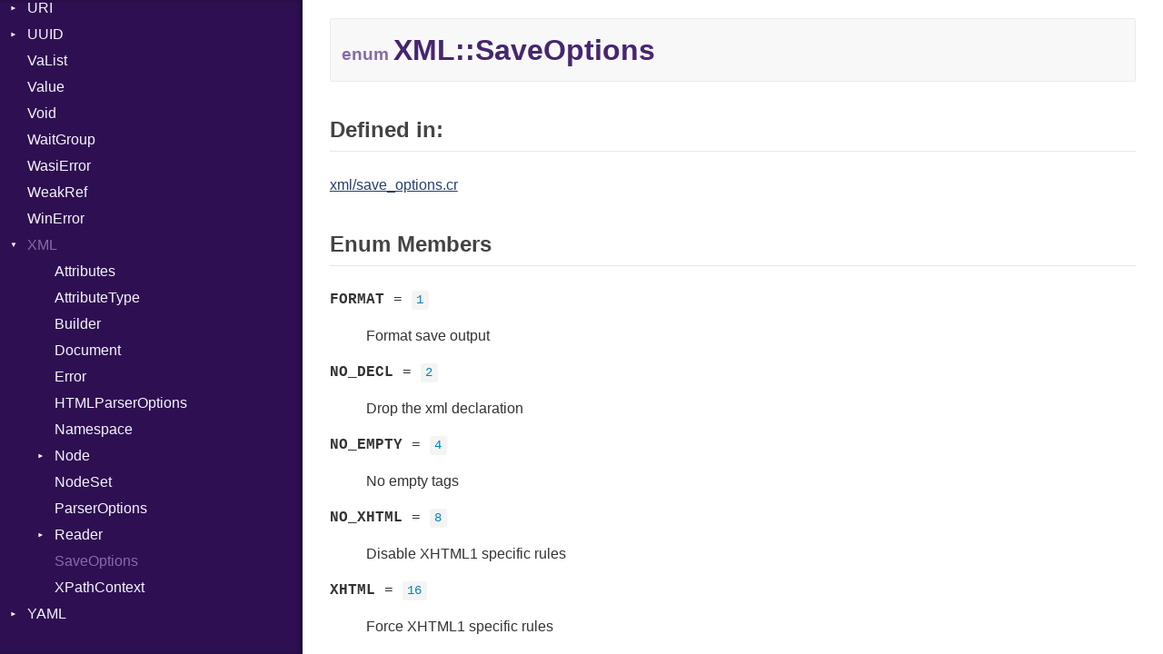

--- FILE ---
content_type: text/html
request_url: https://crystal-lang.org/api/master/XML/SaveOptions.html
body_size: 19352
content:
<!DOCTYPE html>
<html lang="en">
<head>
  <meta charset="utf-8" />
<meta http-equiv="X-UA-Compatible" content="IE=edge">
<meta name="viewport" content="width=device-width, initial-scale=1.0">
<meta name="generator" content="Crystal Docs 1.19.0">
<meta name="crystal_docs.project_version" content="1.20.0-dev">
<meta name="crystal_docs.project_name" content="Crystal">



<link href="../css/style.css" rel="stylesheet" type="text/css" />
<script type="text/javascript" src="../js/doc.js"></script>

  <meta name="repository-name" content="Crystal">
  <title>XML::SaveOptions - Crystal 1.20.0-dev</title>
  <script type="text/javascript">
    CrystalDocs.base_path = "../";
  </script>
</head>
<body>

<svg class="hidden">
  <symbol id="octicon-link" viewBox="0 0 16 16">
    <path fill="currentColor" fill-rule="evenodd" d="M4 9h1v1H4c-1.5 0-3-1.69-3-3.5S2.55 3 4 3h4c1.45 0 3 1.69 3 3.5 0 1.41-.91 2.72-2 3.25V8.59c.58-.45 1-1.27 1-2.09C10 5.22 8.98 4 8 4H4c-.98 0-2 1.22-2 2.5S3 9 4 9zm9-3h-1v1h1c1 0 2 1.22 2 2.5S13.98 12 13 12H9c-.98 0-2-1.22-2-2.5 0-.83.42-1.64 1-2.09V6.25c-1.09.53-2 1.84-2 3.25C6 11.31 7.55 13 9 13h4c1.45 0 3-1.69 3-3.5S14.5 6 13 6z"></path>
  </symbol>
</svg>
<input type="checkbox" id="sidebar-btn">
<label for="sidebar-btn" id="sidebar-btn-label">
  <svg class="open" xmlns="http://www.w3.org/2000/svg" height="2em" width="2em" viewBox="0 0 512 512"><title>Open Sidebar</title><path fill="currentColor" d="M80 96v64h352V96H80zm0 112v64h352v-64H80zm0 112v64h352v-64H80z"></path></svg>
  <svg class="close" xmlns="http://www.w3.org/2000/svg" width="2em" height="2em" viewBox="0 0 512 512"><title>Close Sidebar</title><path fill="currentColor" d="m118.6 73.4-45.2 45.2L210.7 256 73.4 393.4l45.2 45.2L256 301.3l137.4 137.3 45.2-45.2L301.3 256l137.3-137.4-45.2-45.2L256 210.7Z"></path></svg>
</label>
<div class="sidebar">
  <div class="sidebar-header">
    <div class="search-box">
      <input type="search" class="search-input" placeholder="Search..." spellcheck="false" aria-label="Search">
    </div>

    <div class="project-summary">
      <h1 class="project-name">
        <a href="../index.html">
          Crystal
        </a>
      </h1>

      <span class="project-version">
        1.20.0-dev
      </span>
    </div>
  </div>

  <div class="search-results hidden">
    <ul class="search-list"></ul>
  </div>

  <div class="types-list">
    <ul>
  
  <li class=" " data-id="Crystal/toplevel" data-name="top level namespace">
      <a href="../toplevel.html">Top Level Namespace</a>
      
    </li>
  
  <li class=" " data-id="Crystal/ArgumentError" data-name="argumenterror">
      <a href="../ArgumentError.html">ArgumentError</a>
      
    </li>
  
  <li class=" " data-id="Crystal/Array" data-name="array(t)">
      <a href="../Array.html">Array</a>
      
    </li>
  
  <li class="parent " data-id="Crystal/Atomic" data-name="atomic(t)">
      <a href="../Atomic.html">Atomic</a>
      
        <ul>
  
  <li class=" " data-id="Crystal/Atomic/Flag" data-name="atomic::flag">
      <a href="../Atomic/Flag.html">Flag</a>
      
    </li>
  
  <li class=" " data-id="Crystal/Atomic/Ordering" data-name="atomic::ordering">
      <a href="../Atomic/Ordering.html">Ordering</a>
      
    </li>
  
</ul>

      
    </li>
  
  <li class="parent " data-id="Crystal/Base64" data-name="base64">
      <a href="../Base64.html">Base64</a>
      
        <ul>
  
  <li class=" " data-id="Crystal/Base64/Error" data-name="base64::error">
      <a href="../Base64/Error.html">Error</a>
      
    </li>
  
</ul>

      
    </li>
  
  <li class="parent " data-id="Crystal/Benchmark" data-name="benchmark">
      <a href="../Benchmark.html">Benchmark</a>
      
        <ul>
  
  <li class="parent " data-id="Crystal/Benchmark/BM" data-name="benchmark::bm">
      <a href="../Benchmark/BM.html">BM</a>
      
        <ul>
  
  <li class=" " data-id="Crystal/Benchmark/BM/Job" data-name="benchmark::bm::job">
      <a href="../Benchmark/BM/Job.html">Job</a>
      
    </li>
  
  <li class=" " data-id="Crystal/Benchmark/BM/Tms" data-name="benchmark::bm::tms">
      <a href="../Benchmark/BM/Tms.html">Tms</a>
      
    </li>
  
</ul>

      
    </li>
  
  <li class="parent " data-id="Crystal/Benchmark/IPS" data-name="benchmark::ips">
      <a href="../Benchmark/IPS.html">IPS</a>
      
        <ul>
  
  <li class=" " data-id="Crystal/Benchmark/IPS/Entry" data-name="benchmark::ips::entry">
      <a href="../Benchmark/IPS/Entry.html">Entry</a>
      
    </li>
  
  <li class=" " data-id="Crystal/Benchmark/IPS/Job" data-name="benchmark::ips::job">
      <a href="../Benchmark/IPS/Job.html">Job</a>
      
    </li>
  
</ul>

      
    </li>
  
</ul>

      
    </li>
  
  <li class=" " data-id="Crystal/BigDecimal" data-name="bigdecimal">
      <a href="../BigDecimal.html">BigDecimal</a>
      
    </li>
  
  <li class=" " data-id="Crystal/BigFloat" data-name="bigfloat">
      <a href="../BigFloat.html">BigFloat</a>
      
    </li>
  
  <li class=" " data-id="Crystal/BigInt" data-name="bigint">
      <a href="../BigInt.html">BigInt</a>
      
    </li>
  
  <li class=" " data-id="Crystal/BigRational" data-name="bigrational">
      <a href="../BigRational.html">BigRational</a>
      
    </li>
  
  <li class=" " data-id="Crystal/BitArray" data-name="bitarray">
      <a href="../BitArray.html">BitArray</a>
      
    </li>
  
  <li class=" " data-id="Crystal/Bool" data-name="bool">
      <a href="../Bool.html">Bool</a>
      
    </li>
  
  <li class=" " data-id="Crystal/Box" data-name="box(t)">
      <a href="../Box.html">Box</a>
      
    </li>
  
  <li class=" " data-id="Crystal/Bytes" data-name="bytes">
      <a href="../Bytes.html">Bytes</a>
      
    </li>
  
  <li class="parent " data-id="Crystal/Channel" data-name="channel(t)">
      <a href="../Channel.html">Channel</a>
      
        <ul>
  
  <li class=" " data-id="Crystal/Channel/ClosedError" data-name="channel::closederror">
      <a href="../Channel/ClosedError.html">ClosedError</a>
      
    </li>
  
</ul>

      
    </li>
  
  <li class="parent " data-id="Crystal/Char" data-name="char">
      <a href="../Char.html">Char</a>
      
        <ul>
  
  <li class=" " data-id="Crystal/Char/Reader" data-name="char::reader">
      <a href="../Char/Reader.html">Reader</a>
      
    </li>
  
</ul>

      
    </li>
  
  <li class=" " data-id="Crystal/Class" data-name="class">
      <a href="../Class.html">Class</a>
      
    </li>
  
  <li class="parent " data-id="Crystal/Colorize" data-name="colorize">
      <a href="../Colorize.html">Colorize</a>
      
        <ul>
  
  <li class=" " data-id="Crystal/Colorize/Color" data-name="colorize::color">
      <a href="../Colorize/Color.html">Color</a>
      
    </li>
  
  <li class=" " data-id="Crystal/Colorize/Color256" data-name="colorize::color256">
      <a href="../Colorize/Color256.html">Color256</a>
      
    </li>
  
  <li class=" " data-id="Crystal/Colorize/ColorANSI" data-name="colorize::coloransi">
      <a href="../Colorize/ColorANSI.html">ColorANSI</a>
      
    </li>
  
  <li class=" " data-id="Crystal/Colorize/ColorRGB" data-name="colorize::colorrgb">
      <a href="../Colorize/ColorRGB.html">ColorRGB</a>
      
    </li>
  
  <li class=" " data-id="Crystal/Colorize/Mode" data-name="colorize::mode">
      <a href="../Colorize/Mode.html">Mode</a>
      
    </li>
  
  <li class=" " data-id="Crystal/Colorize/Object" data-name="colorize::object(t)">
      <a href="../Colorize/Object.html">Object</a>
      
    </li>
  
  <li class=" " data-id="Crystal/Colorize/ObjectExtensions" data-name="colorize::objectextensions">
      <a href="../Colorize/ObjectExtensions.html">ObjectExtensions</a>
      
    </li>
  
</ul>

      
    </li>
  
  <li class=" " data-id="Crystal/Comparable" data-name="comparable(t)">
      <a href="../Comparable.html">Comparable</a>
      
    </li>
  
  <li class=" " data-id="Crystal/Complex" data-name="complex">
      <a href="../Complex.html">Complex</a>
      
    </li>
  
  <li class="parent " data-id="Crystal/Compress" data-name="compress">
      <a href="../Compress.html">Compress</a>
      
        <ul>
  
  <li class="parent " data-id="Crystal/Compress/Deflate" data-name="compress::deflate">
      <a href="../Compress/Deflate.html">Deflate</a>
      
        <ul>
  
  <li class=" " data-id="Crystal/Compress/Deflate/Error" data-name="compress::deflate::error">
      <a href="../Compress/Deflate/Error.html">Error</a>
      
    </li>
  
  <li class=" " data-id="Crystal/Compress/Deflate/Reader" data-name="compress::deflate::reader">
      <a href="../Compress/Deflate/Reader.html">Reader</a>
      
    </li>
  
  <li class=" " data-id="Crystal/Compress/Deflate/Strategy" data-name="compress::deflate::strategy">
      <a href="../Compress/Deflate/Strategy.html">Strategy</a>
      
    </li>
  
  <li class=" " data-id="Crystal/Compress/Deflate/Writer" data-name="compress::deflate::writer">
      <a href="../Compress/Deflate/Writer.html">Writer</a>
      
    </li>
  
</ul>

      
    </li>
  
  <li class="parent " data-id="Crystal/Compress/Gzip" data-name="compress::gzip">
      <a href="../Compress/Gzip.html">Gzip</a>
      
        <ul>
  
  <li class=" " data-id="Crystal/Compress/Gzip/Error" data-name="compress::gzip::error">
      <a href="../Compress/Gzip/Error.html">Error</a>
      
    </li>
  
  <li class=" " data-id="Crystal/Compress/Gzip/Header" data-name="compress::gzip::header">
      <a href="../Compress/Gzip/Header.html">Header</a>
      
    </li>
  
  <li class=" " data-id="Crystal/Compress/Gzip/Reader" data-name="compress::gzip::reader">
      <a href="../Compress/Gzip/Reader.html">Reader</a>
      
    </li>
  
  <li class=" " data-id="Crystal/Compress/Gzip/Writer" data-name="compress::gzip::writer">
      <a href="../Compress/Gzip/Writer.html">Writer</a>
      
    </li>
  
</ul>

      
    </li>
  
  <li class="parent " data-id="Crystal/Compress/Zip" data-name="compress::zip">
      <a href="../Compress/Zip.html">Zip</a>
      
        <ul>
  
  <li class=" " data-id="Crystal/Compress/Zip/CompressionMethod" data-name="compress::zip::compressionmethod">
      <a href="../Compress/Zip/CompressionMethod.html">CompressionMethod</a>
      
    </li>
  
  <li class=" " data-id="Crystal/Compress/Zip/Error" data-name="compress::zip::error">
      <a href="../Compress/Zip/Error.html">Error</a>
      
    </li>
  
  <li class="parent " data-id="Crystal/Compress/Zip/File" data-name="compress::zip::file">
      <a href="../Compress/Zip/File.html">File</a>
      
        <ul>
  
  <li class=" " data-id="Crystal/Compress/Zip/File/Entry" data-name="compress::zip::file::entry">
      <a href="../Compress/Zip/File/Entry.html">Entry</a>
      
    </li>
  
</ul>

      
    </li>
  
  <li class=" " data-id="Crystal/Compress/Zip/FileInfo" data-name="compress::zip::fileinfo">
      <a href="../Compress/Zip/FileInfo.html">FileInfo</a>
      
    </li>
  
  <li class="parent " data-id="Crystal/Compress/Zip/Reader" data-name="compress::zip::reader">
      <a href="../Compress/Zip/Reader.html">Reader</a>
      
        <ul>
  
  <li class=" " data-id="Crystal/Compress/Zip/Reader/Entry" data-name="compress::zip::reader::entry">
      <a href="../Compress/Zip/Reader/Entry.html">Entry</a>
      
    </li>
  
</ul>

      
    </li>
  
  <li class="parent " data-id="Crystal/Compress/Zip/Writer" data-name="compress::zip::writer">
      <a href="../Compress/Zip/Writer.html">Writer</a>
      
        <ul>
  
  <li class=" " data-id="Crystal/Compress/Zip/Writer/Entry" data-name="compress::zip::writer::entry">
      <a href="../Compress/Zip/Writer/Entry.html">Entry</a>
      
    </li>
  
</ul>

      
    </li>
  
</ul>

      
    </li>
  
  <li class="parent " data-id="Crystal/Compress/Zlib" data-name="compress::zlib">
      <a href="../Compress/Zlib.html">Zlib</a>
      
        <ul>
  
  <li class=" " data-id="Crystal/Compress/Zlib/Error" data-name="compress::zlib::error">
      <a href="../Compress/Zlib/Error.html">Error</a>
      
    </li>
  
  <li class=" " data-id="Crystal/Compress/Zlib/Reader" data-name="compress::zlib::reader">
      <a href="../Compress/Zlib/Reader.html">Reader</a>
      
    </li>
  
  <li class=" " data-id="Crystal/Compress/Zlib/Writer" data-name="compress::zlib::writer">
      <a href="../Compress/Zlib/Writer.html">Writer</a>
      
    </li>
  
</ul>

      
    </li>
  
</ul>

      
    </li>
  
  <li class="parent " data-id="Crystal/Crypto" data-name="crypto">
      <a href="../Crypto.html">Crypto</a>
      
        <ul>
  
  <li class="parent " data-id="Crystal/Crypto/Bcrypt" data-name="crypto::bcrypt">
      <a href="../Crypto/Bcrypt.html">Bcrypt</a>
      
        <ul>
  
  <li class=" " data-id="Crystal/Crypto/Bcrypt/Error" data-name="crypto::bcrypt::error">
      <a href="../Crypto/Bcrypt/Error.html">Error</a>
      
    </li>
  
  <li class=" " data-id="Crystal/Crypto/Bcrypt/Password" data-name="crypto::bcrypt::password">
      <a href="../Crypto/Bcrypt/Password.html">Password</a>
      
    </li>
  
</ul>

      
    </li>
  
  <li class=" " data-id="Crystal/Crypto/Blowfish" data-name="crypto::blowfish">
      <a href="../Crypto/Blowfish.html">Blowfish</a>
      
    </li>
  
  <li class=" " data-id="Crystal/Crypto/Subtle" data-name="crypto::subtle">
      <a href="../Crypto/Subtle.html">Subtle</a>
      
    </li>
  
</ul>

      
    </li>
  
  <li class="parent " data-id="Crystal/Crystal" data-name="crystal">
      <a href="../Crystal.html">Crystal</a>
      
        <ul>
  
  <li class="parent " data-id="Crystal/Crystal/EventLoop" data-name="crystal::eventloop">
      <a href="../Crystal/EventLoop.html">EventLoop</a>
      
        <ul>
  
  <li class=" " data-id="Crystal/Crystal/EventLoop/Epoll" data-name="crystal::eventloop::epoll">
      <a href="../Crystal/EventLoop/Epoll.html">Epoll</a>
      
    </li>
  
  <li class=" " data-id="Crystal/Crystal/EventLoop/Event" data-name="crystal::eventloop::event">
      <a href="../Crystal/EventLoop/Event.html">Event</a>
      
    </li>
  
  <li class=" " data-id="Crystal/Crystal/EventLoop/FileDescriptor" data-name="crystal::eventloop::filedescriptor">
      <a href="../Crystal/EventLoop/FileDescriptor.html">FileDescriptor</a>
      
    </li>
  
  <li class="parent " data-id="Crystal/Crystal/EventLoop/Polling" data-name="crystal::eventloop::polling">
      <a href="../Crystal/EventLoop/Polling.html">Polling</a>
      
        <ul>
  
  <li class="parent " data-id="Crystal/Crystal/EventLoop/Polling/Arena" data-name="crystal::eventloop::polling::arena(t, block_bytesize)">
      <a href="../Crystal/EventLoop/Polling/Arena.html">Arena</a>
      
        <ul>
  
  <li class=" " data-id="Crystal/Crystal/EventLoop/Polling/Arena/Entry" data-name="crystal::eventloop::polling::arena::entry(t)">
      <a href="../Crystal/EventLoop/Polling/Arena/Entry.html">Entry</a>
      
    </li>
  
  <li class=" " data-id="Crystal/Crystal/EventLoop/Polling/Arena/Index" data-name="crystal::eventloop::polling::arena::index">
      <a href="../Crystal/EventLoop/Polling/Arena/Index.html">Index</a>
      
    </li>
  
</ul>

      
    </li>
  
  <li class="parent " data-id="Crystal/Crystal/EventLoop/Polling/Event" data-name="crystal::eventloop::polling::event">
      <a href="../Crystal/EventLoop/Polling/Event.html">Event</a>
      
        <ul>
  
  <li class=" " data-id="Crystal/Crystal/EventLoop/Polling/Event/Type" data-name="crystal::eventloop::polling::event::type">
      <a href="../Crystal/EventLoop/Polling/Event/Type.html">Type</a>
      
    </li>
  
</ul>

      
    </li>
  
  <li class=" " data-id="Crystal/Crystal/EventLoop/Polling/FiberEvent" data-name="crystal::eventloop::polling::fiberevent">
      <a href="../Crystal/EventLoop/Polling/FiberEvent.html">FiberEvent</a>
      
    </li>
  
  <li class=" " data-id="Crystal/Crystal/EventLoop/Polling/PollDescriptor" data-name="crystal::eventloop::polling::polldescriptor">
      <a href="../Crystal/EventLoop/Polling/PollDescriptor.html">PollDescriptor</a>
      
    </li>
  
  <li class=" " data-id="Crystal/Crystal/EventLoop/Polling/Waiters" data-name="crystal::eventloop::polling::waiters">
      <a href="../Crystal/EventLoop/Polling/Waiters.html">Waiters</a>
      
    </li>
  
</ul>

      
    </li>
  
  <li class=" " data-id="Crystal/Crystal/EventLoop/Socket" data-name="crystal::eventloop::socket">
      <a href="../Crystal/EventLoop/Socket.html">Socket</a>
      
    </li>
  
  <li class=" " data-id="Crystal/Crystal/EventLoop/Timers" data-name="crystal::eventloop::timers(t)">
      <a href="../Crystal/EventLoop/Timers.html">Timers</a>
      
    </li>
  
</ul>

      
    </li>
  
  <li class="parent " data-id="Crystal/Crystal/Macros" data-name="crystal::macros">
      <a href="../Crystal/Macros.html">Macros</a>
      
        <ul>
  
  <li class=" " data-id="Crystal/Crystal/Macros/Alias" data-name="crystal::macros::alias">
      <a href="../Crystal/Macros/Alias.html">Alias</a>
      
    </li>
  
  <li class=" " data-id="Crystal/Crystal/Macros/AlignOf" data-name="crystal::macros::alignof">
      <a href="../Crystal/Macros/AlignOf.html">AlignOf</a>
      
    </li>
  
  <li class=" " data-id="Crystal/Crystal/Macros/And" data-name="crystal::macros::and">
      <a href="../Crystal/Macros/And.html">And</a>
      
    </li>
  
  <li class=" " data-id="Crystal/Crystal/Macros/Annotation" data-name="crystal::macros::annotation">
      <a href="../Crystal/Macros/Annotation.html">Annotation</a>
      
    </li>
  
  <li class=" " data-id="Crystal/Crystal/Macros/AnnotationDef" data-name="crystal::macros::annotationdef">
      <a href="../Crystal/Macros/AnnotationDef.html">AnnotationDef</a>
      
    </li>
  
  <li class=" " data-id="Crystal/Crystal/Macros/Arg" data-name="crystal::macros::arg">
      <a href="../Crystal/Macros/Arg.html">Arg</a>
      
    </li>
  
  <li class=" " data-id="Crystal/Crystal/Macros/ArrayLiteral" data-name="crystal::macros::arrayliteral">
      <a href="../Crystal/Macros/ArrayLiteral.html">ArrayLiteral</a>
      
    </li>
  
  <li class=" " data-id="Crystal/Crystal/Macros/Asm" data-name="crystal::macros::asm">
      <a href="../Crystal/Macros/Asm.html">Asm</a>
      
    </li>
  
  <li class=" " data-id="Crystal/Crystal/Macros/AsmOperand" data-name="crystal::macros::asmoperand">
      <a href="../Crystal/Macros/AsmOperand.html">AsmOperand</a>
      
    </li>
  
  <li class=" " data-id="Crystal/Crystal/Macros/Assign" data-name="crystal::macros::assign">
      <a href="../Crystal/Macros/Assign.html">Assign</a>
      
    </li>
  
  <li class=" " data-id="Crystal/Crystal/Macros/ASTNode" data-name="crystal::macros::astnode">
      <a href="../Crystal/Macros/ASTNode.html">ASTNode</a>
      
    </li>
  
  <li class=" " data-id="Crystal/Crystal/Macros/BinaryOp" data-name="crystal::macros::binaryop">
      <a href="../Crystal/Macros/BinaryOp.html">BinaryOp</a>
      
    </li>
  
  <li class=" " data-id="Crystal/Crystal/Macros/Block" data-name="crystal::macros::block">
      <a href="../Crystal/Macros/Block.html">Block</a>
      
    </li>
  
  <li class=" " data-id="Crystal/Crystal/Macros/BoolLiteral" data-name="crystal::macros::boolliteral">
      <a href="../Crystal/Macros/BoolLiteral.html">BoolLiteral</a>
      
    </li>
  
  <li class=" " data-id="Crystal/Crystal/Macros/Break" data-name="crystal::macros::break">
      <a href="../Crystal/Macros/Break.html">Break</a>
      
    </li>
  
  <li class=" " data-id="Crystal/Crystal/Macros/Call" data-name="crystal::macros::call">
      <a href="../Crystal/Macros/Call.html">Call</a>
      
    </li>
  
  <li class=" " data-id="Crystal/Crystal/Macros/Case" data-name="crystal::macros::case">
      <a href="../Crystal/Macros/Case.html">Case</a>
      
    </li>
  
  <li class=" " data-id="Crystal/Crystal/Macros/Cast" data-name="crystal::macros::cast">
      <a href="../Crystal/Macros/Cast.html">Cast</a>
      
    </li>
  
  <li class=" " data-id="Crystal/Crystal/Macros/CharLiteral" data-name="crystal::macros::charliteral">
      <a href="../Crystal/Macros/CharLiteral.html">CharLiteral</a>
      
    </li>
  
  <li class=" " data-id="Crystal/Crystal/Macros/ClassDef" data-name="crystal::macros::classdef">
      <a href="../Crystal/Macros/ClassDef.html">ClassDef</a>
      
    </li>
  
  <li class=" " data-id="Crystal/Crystal/Macros/ClassVar" data-name="crystal::macros::classvar">
      <a href="../Crystal/Macros/ClassVar.html">ClassVar</a>
      
    </li>
  
  <li class=" " data-id="Crystal/Crystal/Macros/ControlExpression" data-name="crystal::macros::controlexpression">
      <a href="../Crystal/Macros/ControlExpression.html">ControlExpression</a>
      
    </li>
  
  <li class=" " data-id="Crystal/Crystal/Macros/CStructOrUnionDef" data-name="crystal::macros::cstructoruniondef">
      <a href="../Crystal/Macros/CStructOrUnionDef.html">CStructOrUnionDef</a>
      
    </li>
  
  <li class=" " data-id="Crystal/Crystal/Macros/Def" data-name="crystal::macros::def">
      <a href="../Crystal/Macros/Def.html">Def</a>
      
    </li>
  
  <li class=" " data-id="Crystal/Crystal/Macros/DoubleSplat" data-name="crystal::macros::doublesplat">
      <a href="../Crystal/Macros/DoubleSplat.html">DoubleSplat</a>
      
    </li>
  
  <li class=" " data-id="Crystal/Crystal/Macros/EnumDef" data-name="crystal::macros::enumdef">
      <a href="../Crystal/Macros/EnumDef.html">EnumDef</a>
      
    </li>
  
  <li class=" " data-id="Crystal/Crystal/Macros/ExceptionHandler" data-name="crystal::macros::exceptionhandler">
      <a href="../Crystal/Macros/ExceptionHandler.html">ExceptionHandler</a>
      
    </li>
  
  <li class=" " data-id="Crystal/Crystal/Macros/Expressions" data-name="crystal::macros::expressions">
      <a href="../Crystal/Macros/Expressions.html">Expressions</a>
      
    </li>
  
  <li class=" " data-id="Crystal/Crystal/Macros/Extend" data-name="crystal::macros::extend">
      <a href="../Crystal/Macros/Extend.html">Extend</a>
      
    </li>
  
  <li class=" " data-id="Crystal/Crystal/Macros/ExternalVar" data-name="crystal::macros::externalvar">
      <a href="../Crystal/Macros/ExternalVar.html">ExternalVar</a>
      
    </li>
  
  <li class=" " data-id="Crystal/Crystal/Macros/FunDef" data-name="crystal::macros::fundef">
      <a href="../Crystal/Macros/FunDef.html">FunDef</a>
      
    </li>
  
  <li class=" " data-id="Crystal/Crystal/Macros/Generic" data-name="crystal::macros::generic">
      <a href="../Crystal/Macros/Generic.html">Generic</a>
      
    </li>
  
  <li class=" " data-id="Crystal/Crystal/Macros/Global" data-name="crystal::macros::global">
      <a href="../Crystal/Macros/Global.html">Global</a>
      
    </li>
  
  <li class=" " data-id="Crystal/Crystal/Macros/HashLiteral" data-name="crystal::macros::hashliteral">
      <a href="../Crystal/Macros/HashLiteral.html">HashLiteral</a>
      
    </li>
  
  <li class=" " data-id="Crystal/Crystal/Macros/If" data-name="crystal::macros::if">
      <a href="../Crystal/Macros/If.html">If</a>
      
    </li>
  
  <li class=" " data-id="Crystal/Crystal/Macros/ImplicitObj" data-name="crystal::macros::implicitobj">
      <a href="../Crystal/Macros/ImplicitObj.html">ImplicitObj</a>
      
    </li>
  
  <li class=" " data-id="Crystal/Crystal/Macros/Include" data-name="crystal::macros::include">
      <a href="../Crystal/Macros/Include.html">Include</a>
      
    </li>
  
  <li class=" " data-id="Crystal/Crystal/Macros/InstanceAlignOf" data-name="crystal::macros::instancealignof">
      <a href="../Crystal/Macros/InstanceAlignOf.html">InstanceAlignOf</a>
      
    </li>
  
  <li class=" " data-id="Crystal/Crystal/Macros/InstanceSizeOf" data-name="crystal::macros::instancesizeof">
      <a href="../Crystal/Macros/InstanceSizeOf.html">InstanceSizeOf</a>
      
    </li>
  
  <li class=" " data-id="Crystal/Crystal/Macros/InstanceVar" data-name="crystal::macros::instancevar">
      <a href="../Crystal/Macros/InstanceVar.html">InstanceVar</a>
      
    </li>
  
  <li class=" " data-id="Crystal/Crystal/Macros/IsA" data-name="crystal::macros::isa">
      <a href="../Crystal/Macros/IsA.html">IsA</a>
      
    </li>
  
  <li class=" " data-id="Crystal/Crystal/Macros/LibDef" data-name="crystal::macros::libdef">
      <a href="../Crystal/Macros/LibDef.html">LibDef</a>
      
    </li>
  
  <li class=" " data-id="Crystal/Crystal/Macros/Macro" data-name="crystal::macros::macro">
      <a href="../Crystal/Macros/Macro.html">Macro</a>
      
    </li>
  
  <li class=" " data-id="Crystal/Crystal/Macros/MacroExpression" data-name="crystal::macros::macroexpression">
      <a href="../Crystal/Macros/MacroExpression.html">MacroExpression</a>
      
    </li>
  
  <li class=" " data-id="Crystal/Crystal/Macros/MacroFor" data-name="crystal::macros::macrofor">
      <a href="../Crystal/Macros/MacroFor.html">MacroFor</a>
      
    </li>
  
  <li class=" " data-id="Crystal/Crystal/Macros/MacroId" data-name="crystal::macros::macroid">
      <a href="../Crystal/Macros/MacroId.html">MacroId</a>
      
    </li>
  
  <li class=" " data-id="Crystal/Crystal/Macros/MacroIf" data-name="crystal::macros::macroif">
      <a href="../Crystal/Macros/MacroIf.html">MacroIf</a>
      
    </li>
  
  <li class=" " data-id="Crystal/Crystal/Macros/MacroLiteral" data-name="crystal::macros::macroliteral">
      <a href="../Crystal/Macros/MacroLiteral.html">MacroLiteral</a>
      
    </li>
  
  <li class=" " data-id="Crystal/Crystal/Macros/MacroVar" data-name="crystal::macros::macrovar">
      <a href="../Crystal/Macros/MacroVar.html">MacroVar</a>
      
    </li>
  
  <li class=" " data-id="Crystal/Crystal/Macros/MacroVerbatim" data-name="crystal::macros::macroverbatim">
      <a href="../Crystal/Macros/MacroVerbatim.html">MacroVerbatim</a>
      
    </li>
  
  <li class=" " data-id="Crystal/Crystal/Macros/MagicConstant" data-name="crystal::macros::magicconstant">
      <a href="../Crystal/Macros/MagicConstant.html">MagicConstant</a>
      
    </li>
  
  <li class=" " data-id="Crystal/Crystal/Macros/Metaclass" data-name="crystal::macros::metaclass">
      <a href="../Crystal/Macros/Metaclass.html">Metaclass</a>
      
    </li>
  
  <li class=" " data-id="Crystal/Crystal/Macros/MetaVar" data-name="crystal::macros::metavar">
      <a href="../Crystal/Macros/MetaVar.html">MetaVar</a>
      
    </li>
  
  <li class=" " data-id="Crystal/Crystal/Macros/ModuleDef" data-name="crystal::macros::moduledef">
      <a href="../Crystal/Macros/ModuleDef.html">ModuleDef</a>
      
    </li>
  
  <li class=" " data-id="Crystal/Crystal/Macros/MultiAssign" data-name="crystal::macros::multiassign">
      <a href="../Crystal/Macros/MultiAssign.html">MultiAssign</a>
      
    </li>
  
  <li class=" " data-id="Crystal/Crystal/Macros/NamedArgument" data-name="crystal::macros::namedargument">
      <a href="../Crystal/Macros/NamedArgument.html">NamedArgument</a>
      
    </li>
  
  <li class=" " data-id="Crystal/Crystal/Macros/NamedTupleLiteral" data-name="crystal::macros::namedtupleliteral">
      <a href="../Crystal/Macros/NamedTupleLiteral.html">NamedTupleLiteral</a>
      
    </li>
  
  <li class=" " data-id="Crystal/Crystal/Macros/Next" data-name="crystal::macros::next">
      <a href="../Crystal/Macros/Next.html">Next</a>
      
    </li>
  
  <li class=" " data-id="Crystal/Crystal/Macros/NilableCast" data-name="crystal::macros::nilablecast">
      <a href="../Crystal/Macros/NilableCast.html">NilableCast</a>
      
    </li>
  
  <li class=" " data-id="Crystal/Crystal/Macros/NilLiteral" data-name="crystal::macros::nilliteral">
      <a href="../Crystal/Macros/NilLiteral.html">NilLiteral</a>
      
    </li>
  
  <li class=" " data-id="Crystal/Crystal/Macros/Nop" data-name="crystal::macros::nop">
      <a href="../Crystal/Macros/Nop.html">Nop</a>
      
    </li>
  
  <li class=" " data-id="Crystal/Crystal/Macros/Not" data-name="crystal::macros::not">
      <a href="../Crystal/Macros/Not.html">Not</a>
      
    </li>
  
  <li class=" " data-id="Crystal/Crystal/Macros/NumberLiteral" data-name="crystal::macros::numberliteral">
      <a href="../Crystal/Macros/NumberLiteral.html">NumberLiteral</a>
      
    </li>
  
  <li class=" " data-id="Crystal/Crystal/Macros/OffsetOf" data-name="crystal::macros::offsetof">
      <a href="../Crystal/Macros/OffsetOf.html">OffsetOf</a>
      
    </li>
  
  <li class=" " data-id="Crystal/Crystal/Macros/Or" data-name="crystal::macros::or">
      <a href="../Crystal/Macros/Or.html">Or</a>
      
    </li>
  
  <li class=" " data-id="Crystal/Crystal/Macros/Out" data-name="crystal::macros::out">
      <a href="../Crystal/Macros/Out.html">Out</a>
      
    </li>
  
  <li class=" " data-id="Crystal/Crystal/Macros/Path" data-name="crystal::macros::path">
      <a href="../Crystal/Macros/Path.html">Path</a>
      
    </li>
  
  <li class=" " data-id="Crystal/Crystal/Macros/PointerOf" data-name="crystal::macros::pointerof">
      <a href="../Crystal/Macros/PointerOf.html">PointerOf</a>
      
    </li>
  
  <li class=" " data-id="Crystal/Crystal/Macros/Primitive" data-name="crystal::macros::primitive">
      <a href="../Crystal/Macros/Primitive.html">Primitive</a>
      
    </li>
  
  <li class=" " data-id="Crystal/Crystal/Macros/ProcLiteral" data-name="crystal::macros::procliteral">
      <a href="../Crystal/Macros/ProcLiteral.html">ProcLiteral</a>
      
    </li>
  
  <li class=" " data-id="Crystal/Crystal/Macros/ProcNotation" data-name="crystal::macros::procnotation">
      <a href="../Crystal/Macros/ProcNotation.html">ProcNotation</a>
      
    </li>
  
  <li class=" " data-id="Crystal/Crystal/Macros/ProcPointer" data-name="crystal::macros::procpointer">
      <a href="../Crystal/Macros/ProcPointer.html">ProcPointer</a>
      
    </li>
  
  <li class=" " data-id="Crystal/Crystal/Macros/RangeLiteral" data-name="crystal::macros::rangeliteral">
      <a href="../Crystal/Macros/RangeLiteral.html">RangeLiteral</a>
      
    </li>
  
  <li class=" " data-id="Crystal/Crystal/Macros/ReadInstanceVar" data-name="crystal::macros::readinstancevar">
      <a href="../Crystal/Macros/ReadInstanceVar.html">ReadInstanceVar</a>
      
    </li>
  
  <li class=" " data-id="Crystal/Crystal/Macros/RegexLiteral" data-name="crystal::macros::regexliteral">
      <a href="../Crystal/Macros/RegexLiteral.html">RegexLiteral</a>
      
    </li>
  
  <li class=" " data-id="Crystal/Crystal/Macros/Require" data-name="crystal::macros::require">
      <a href="../Crystal/Macros/Require.html">Require</a>
      
    </li>
  
  <li class=" " data-id="Crystal/Crystal/Macros/Rescue" data-name="crystal::macros::rescue">
      <a href="../Crystal/Macros/Rescue.html">Rescue</a>
      
    </li>
  
  <li class=" " data-id="Crystal/Crystal/Macros/RespondsTo" data-name="crystal::macros::respondsto">
      <a href="../Crystal/Macros/RespondsTo.html">RespondsTo</a>
      
    </li>
  
  <li class=" " data-id="Crystal/Crystal/Macros/Return" data-name="crystal::macros::return">
      <a href="../Crystal/Macros/Return.html">Return</a>
      
    </li>
  
  <li class=" " data-id="Crystal/Crystal/Macros/Select" data-name="crystal::macros::select">
      <a href="../Crystal/Macros/Select.html">Select</a>
      
    </li>
  
  <li class=" " data-id="Crystal/Crystal/Macros/Self" data-name="crystal::macros::self">
      <a href="../Crystal/Macros/Self.html">Self</a>
      
    </li>
  
  <li class=" " data-id="Crystal/Crystal/Macros/SizeOf" data-name="crystal::macros::sizeof">
      <a href="../Crystal/Macros/SizeOf.html">SizeOf</a>
      
    </li>
  
  <li class=" " data-id="Crystal/Crystal/Macros/Splat" data-name="crystal::macros::splat">
      <a href="../Crystal/Macros/Splat.html">Splat</a>
      
    </li>
  
  <li class=" " data-id="Crystal/Crystal/Macros/StringInterpolation" data-name="crystal::macros::stringinterpolation">
      <a href="../Crystal/Macros/StringInterpolation.html">StringInterpolation</a>
      
    </li>
  
  <li class=" " data-id="Crystal/Crystal/Macros/StringLiteral" data-name="crystal::macros::stringliteral">
      <a href="../Crystal/Macros/StringLiteral.html">StringLiteral</a>
      
    </li>
  
  <li class=" " data-id="Crystal/Crystal/Macros/SymbolLiteral" data-name="crystal::macros::symbolliteral">
      <a href="../Crystal/Macros/SymbolLiteral.html">SymbolLiteral</a>
      
    </li>
  
  <li class=" " data-id="Crystal/Crystal/Macros/TupleLiteral" data-name="crystal::macros::tupleliteral">
      <a href="../Crystal/Macros/TupleLiteral.html">TupleLiteral</a>
      
    </li>
  
  <li class=" " data-id="Crystal/Crystal/Macros/TypeDeclaration" data-name="crystal::macros::typedeclaration">
      <a href="../Crystal/Macros/TypeDeclaration.html">TypeDeclaration</a>
      
    </li>
  
  <li class=" " data-id="Crystal/Crystal/Macros/TypeDef" data-name="crystal::macros::typedef">
      <a href="../Crystal/Macros/TypeDef.html">TypeDef</a>
      
    </li>
  
  <li class=" " data-id="Crystal/Crystal/Macros/TypeNode" data-name="crystal::macros::typenode">
      <a href="../Crystal/Macros/TypeNode.html">TypeNode</a>
      
    </li>
  
  <li class=" " data-id="Crystal/Crystal/Macros/TypeOf" data-name="crystal::macros::typeof">
      <a href="../Crystal/Macros/TypeOf.html">TypeOf</a>
      
    </li>
  
  <li class=" " data-id="Crystal/Crystal/Macros/UnaryExpression" data-name="crystal::macros::unaryexpression">
      <a href="../Crystal/Macros/UnaryExpression.html">UnaryExpression</a>
      
    </li>
  
  <li class=" " data-id="Crystal/Crystal/Macros/Underscore" data-name="crystal::macros::underscore">
      <a href="../Crystal/Macros/Underscore.html">Underscore</a>
      
    </li>
  
  <li class=" " data-id="Crystal/Crystal/Macros/UninitializedVar" data-name="crystal::macros::uninitializedvar">
      <a href="../Crystal/Macros/UninitializedVar.html">UninitializedVar</a>
      
    </li>
  
  <li class=" " data-id="Crystal/Crystal/Macros/Union" data-name="crystal::macros::union">
      <a href="../Crystal/Macros/Union.html">Union</a>
      
    </li>
  
  <li class=" " data-id="Crystal/Crystal/Macros/Var" data-name="crystal::macros::var">
      <a href="../Crystal/Macros/Var.html">Var</a>
      
    </li>
  
  <li class=" " data-id="Crystal/Crystal/Macros/VisibilityModifier" data-name="crystal::macros::visibilitymodifier">
      <a href="../Crystal/Macros/VisibilityModifier.html">VisibilityModifier</a>
      
    </li>
  
  <li class=" " data-id="Crystal/Crystal/Macros/When" data-name="crystal::macros::when">
      <a href="../Crystal/Macros/When.html">When</a>
      
    </li>
  
  <li class=" " data-id="Crystal/Crystal/Macros/While" data-name="crystal::macros::while">
      <a href="../Crystal/Macros/While.html">While</a>
      
    </li>
  
  <li class=" " data-id="Crystal/Crystal/Macros/Yield" data-name="crystal::macros::yield">
      <a href="../Crystal/Macros/Yield.html">Yield</a>
      
    </li>
  
</ul>

      
    </li>
  
  <li class="parent " data-id="Crystal/Crystal/SyntaxHighlighter" data-name="crystal::syntaxhighlighter">
      <a href="../Crystal/SyntaxHighlighter.html">SyntaxHighlighter</a>
      
        <ul>
  
  <li class=" " data-id="Crystal/Crystal/SyntaxHighlighter/Colorize" data-name="crystal::syntaxhighlighter::colorize">
      <a href="../Crystal/SyntaxHighlighter/Colorize.html">Colorize</a>
      
    </li>
  
  <li class=" " data-id="Crystal/Crystal/SyntaxHighlighter/HTML" data-name="crystal::syntaxhighlighter::html">
      <a href="../Crystal/SyntaxHighlighter/HTML.html">HTML</a>
      
    </li>
  
  <li class=" " data-id="Crystal/Crystal/SyntaxHighlighter/TokenType" data-name="crystal::syntaxhighlighter::tokentype">
      <a href="../Crystal/SyntaxHighlighter/TokenType.html">TokenType</a>
      
    </li>
  
</ul>

      
    </li>
  
</ul>

      
    </li>
  
  <li class="parent " data-id="Crystal/CSV" data-name="csv">
      <a href="../CSV.html">CSV</a>
      
        <ul>
  
  <li class="parent " data-id="Crystal/CSV/Builder" data-name="csv::builder">
      <a href="../CSV/Builder.html">Builder</a>
      
        <ul>
  
  <li class=" " data-id="Crystal/CSV/Builder/Quoting" data-name="csv::builder::quoting">
      <a href="../CSV/Builder/Quoting.html">Quoting</a>
      
    </li>
  
  <li class=" " data-id="Crystal/CSV/Builder/Row" data-name="csv::builder::row">
      <a href="../CSV/Builder/Row.html">Row</a>
      
    </li>
  
</ul>

      
    </li>
  
  <li class=" " data-id="Crystal/CSV/Error" data-name="csv::error">
      <a href="../CSV/Error.html">Error</a>
      
    </li>
  
  <li class=" " data-id="Crystal/CSV/Lexer" data-name="csv::lexer">
      <a href="../CSV/Lexer.html">Lexer</a>
      
    </li>
  
  <li class=" " data-id="Crystal/CSV/MalformedCSVError" data-name="csv::malformedcsverror">
      <a href="../CSV/MalformedCSVError.html">MalformedCSVError</a>
      
    </li>
  
  <li class=" " data-id="Crystal/CSV/Parser" data-name="csv::parser">
      <a href="../CSV/Parser.html">Parser</a>
      
    </li>
  
  <li class=" " data-id="Crystal/CSV/Row" data-name="csv::row">
      <a href="../CSV/Row.html">Row</a>
      
    </li>
  
  <li class="parent " data-id="Crystal/CSV/Token" data-name="csv::token">
      <a href="../CSV/Token.html">Token</a>
      
        <ul>
  
  <li class=" " data-id="Crystal/CSV/Token/Kind" data-name="csv::token::kind">
      <a href="../CSV/Token/Kind.html">Kind</a>
      
    </li>
  
</ul>

      
    </li>
  
</ul>

      
    </li>
  
  <li class=" " data-id="Crystal/Deprecated" data-name="deprecated">
      <a href="../Deprecated.html">Deprecated</a>
      
    </li>
  
  <li class=" " data-id="Crystal/Deque" data-name="deque(t)">
      <a href="../Deque.html">Deque</a>
      
    </li>
  
  <li class="parent " data-id="Crystal/Digest" data-name="digest">
      <a href="../Digest.html">Digest</a>
      
        <ul>
  
  <li class=" " data-id="Crystal/Digest/Adler32" data-name="digest::adler32">
      <a href="../Digest/Adler32.html">Adler32</a>
      
    </li>
  
  <li class=" " data-id="Crystal/Digest/ClassMethods" data-name="digest::classmethods">
      <a href="../Digest/ClassMethods.html">ClassMethods</a>
      
    </li>
  
  <li class=" " data-id="Crystal/Digest/CRC32" data-name="digest::crc32">
      <a href="../Digest/CRC32.html">CRC32</a>
      
    </li>
  
  <li class=" " data-id="Crystal/Digest/FinalizedError" data-name="digest::finalizederror">
      <a href="../Digest/FinalizedError.html">FinalizedError</a>
      
    </li>
  
  <li class=" " data-id="Crystal/Digest/MD5" data-name="digest::md5">
      <a href="../Digest/MD5.html">MD5</a>
      
    </li>
  
  <li class=" " data-id="Crystal/Digest/SHA1" data-name="digest::sha1">
      <a href="../Digest/SHA1.html">SHA1</a>
      
    </li>
  
  <li class=" " data-id="Crystal/Digest/SHA256" data-name="digest::sha256">
      <a href="../Digest/SHA256.html">SHA256</a>
      
    </li>
  
  <li class=" " data-id="Crystal/Digest/SHA512" data-name="digest::sha512">
      <a href="../Digest/SHA512.html">SHA512</a>
      
    </li>
  
</ul>

      
    </li>
  
  <li class=" " data-id="Crystal/Dir" data-name="dir">
      <a href="../Dir.html">Dir</a>
      
    </li>
  
  <li class=" " data-id="Crystal/DivisionByZeroError" data-name="divisionbyzeroerror">
      <a href="../DivisionByZeroError.html">DivisionByZeroError</a>
      
    </li>
  
  <li class=" " data-id="Crystal/ECR" data-name="ecr">
      <a href="../ECR.html">ECR</a>
      
    </li>
  
  <li class="parent " data-id="Crystal/Enum" data-name="enum">
      <a href="../Enum.html">Enum</a>
      
        <ul>
  
  <li class=" " data-id="Crystal/Enum/ValueConverter" data-name="enum::valueconverter(t)">
      <a href="../Enum/ValueConverter.html">ValueConverter</a>
      
    </li>
  
</ul>

      
    </li>
  
  <li class="parent " data-id="Crystal/Enumerable" data-name="enumerable(t)">
      <a href="../Enumerable.html">Enumerable</a>
      
        <ul>
  
  <li class="parent " data-id="Crystal/Enumerable/Chunk" data-name="enumerable::chunk">
      <a href="../Enumerable/Chunk.html">Chunk</a>
      
        <ul>
  
  <li class=" " data-id="Crystal/Enumerable/Chunk/Alone" data-name="enumerable::chunk::alone">
      <a href="../Enumerable/Chunk/Alone.html">Alone</a>
      
    </li>
  
  <li class=" " data-id="Crystal/Enumerable/Chunk/Drop" data-name="enumerable::chunk::drop">
      <a href="../Enumerable/Chunk/Drop.html">Drop</a>
      
    </li>
  
</ul>

      
    </li>
  
  <li class=" " data-id="Crystal/Enumerable/EmptyError" data-name="enumerable::emptyerror">
      <a href="../Enumerable/EmptyError.html">EmptyError</a>
      
    </li>
  
  <li class=" " data-id="Crystal/Enumerable/NotFoundError" data-name="enumerable::notfounderror">
      <a href="../Enumerable/NotFoundError.html">NotFoundError</a>
      
    </li>
  
</ul>

      
    </li>
  
  <li class=" " data-id="Crystal/ENV" data-name="env">
      <a href="../ENV.html">ENV</a>
      
    </li>
  
  <li class=" " data-id="Crystal/Errno" data-name="errno">
      <a href="../Errno.html">Errno</a>
      
    </li>
  
  <li class=" " data-id="Crystal/Exception" data-name="exception">
      <a href="../Exception.html">Exception</a>
      
    </li>
  
  <li class=" " data-id="Crystal/Experimental" data-name="experimental">
      <a href="../Experimental.html">Experimental</a>
      
    </li>
  
  <li class="parent " data-id="Crystal/Fiber" data-name="fiber">
      <a href="../Fiber.html">Fiber</a>
      
        <ul>
  
  <li class="parent " data-id="Crystal/Fiber/ExecutionContext" data-name="fiber::executioncontext">
      <a href="../Fiber/ExecutionContext.html">ExecutionContext</a>
      
        <ul>
  
  <li class=" " data-id="Crystal/Fiber/ExecutionContext/Concurrent" data-name="fiber::executioncontext::concurrent">
      <a href="../Fiber/ExecutionContext/Concurrent.html">Concurrent</a>
      
    </li>
  
  <li class=" " data-id="Crystal/Fiber/ExecutionContext/Isolated" data-name="fiber::executioncontext::isolated">
      <a href="../Fiber/ExecutionContext/Isolated.html">Isolated</a>
      
    </li>
  
  <li class=" " data-id="Crystal/Fiber/ExecutionContext/MultiThreaded" data-name="fiber::executioncontext::multithreaded">
      <a href="../Fiber/ExecutionContext/MultiThreaded.html">MultiThreaded</a>
      
    </li>
  
  <li class="parent " data-id="Crystal/Fiber/ExecutionContext/Parallel" data-name="fiber::executioncontext::parallel">
      <a href="../Fiber/ExecutionContext/Parallel.html">Parallel</a>
      
        <ul>
  
  <li class=" " data-id="Crystal/Fiber/ExecutionContext/Parallel/Scheduler" data-name="fiber::executioncontext::parallel::scheduler">
      <a href="../Fiber/ExecutionContext/Parallel/Scheduler.html">Scheduler</a>
      
    </li>
  
</ul>

      
    </li>
  
  <li class=" " data-id="Crystal/Fiber/ExecutionContext/SingleThreaded" data-name="fiber::executioncontext::singlethreaded">
      <a href="../Fiber/ExecutionContext/SingleThreaded.html">SingleThreaded</a>
      
    </li>
  
</ul>

      
    </li>
  
</ul>

      
    </li>
  
  <li class="parent " data-id="Crystal/File" data-name="file">
      <a href="../File.html">File</a>
      
        <ul>
  
  <li class=" " data-id="Crystal/File/AccessDeniedError" data-name="file::accessdeniederror">
      <a href="../File/AccessDeniedError.html">AccessDeniedError</a>
      
    </li>
  
  <li class=" " data-id="Crystal/File/AlreadyExistsError" data-name="file::alreadyexistserror">
      <a href="../File/AlreadyExistsError.html">AlreadyExistsError</a>
      
    </li>
  
  <li class=" " data-id="Crystal/File/BadExecutableError" data-name="file::badexecutableerror">
      <a href="../File/BadExecutableError.html">BadExecutableError</a>
      
    </li>
  
  <li class=" " data-id="Crystal/File/BadPatternError" data-name="file::badpatternerror">
      <a href="../File/BadPatternError.html">BadPatternError</a>
      
    </li>
  
  <li class=" " data-id="Crystal/File/BraceStack" data-name="file::bracestack(t)">
      <a href="../File/BraceStack.html">BraceStack</a>
      
    </li>
  
  <li class=" " data-id="Crystal/File/Error" data-name="file::error">
      <a href="../File/Error.html">Error</a>
      
    </li>
  
  <li class=" " data-id="Crystal/File/Flags" data-name="file::flags">
      <a href="../File/Flags.html">Flags</a>
      
    </li>
  
  <li class=" " data-id="Crystal/File/Info" data-name="file::info">
      <a href="../File/Info.html">Info</a>
      
    </li>
  
  <li class=" " data-id="Crystal/File/MatchOptions" data-name="file::matchoptions">
      <a href="../File/MatchOptions.html">MatchOptions</a>
      
    </li>
  
  <li class=" " data-id="Crystal/File/NotFoundError" data-name="file::notfounderror">
      <a href="../File/NotFoundError.html">NotFoundError</a>
      
    </li>
  
  <li class=" " data-id="Crystal/File/Permissions" data-name="file::permissions">
      <a href="../File/Permissions.html">Permissions</a>
      
    </li>
  
  <li class=" " data-id="Crystal/File/Type" data-name="file::type">
      <a href="../File/Type.html">Type</a>
      
    </li>
  
</ul>

      
    </li>
  
  <li class=" " data-id="Crystal/FileUtils" data-name="fileutils">
      <a href="../FileUtils.html">FileUtils</a>
      
    </li>
  
  <li class=" " data-id="Crystal/Flags" data-name="flags">
      <a href="../Flags.html">Flags</a>
      
    </li>
  
  <li class="parent " data-id="Crystal/Float" data-name="float">
      <a href="../Float.html">Float</a>
      
        <ul>
  
  <li class=" " data-id="Crystal/Float/Primitive" data-name="float::primitive">
      <a href="../Float/Primitive.html">Primitive</a>
      
    </li>
  
</ul>

      
    </li>
  
  <li class=" " data-id="Crystal/Float32" data-name="float32">
      <a href="../Float32.html">Float32</a>
      
    </li>
  
  <li class=" " data-id="Crystal/Float64" data-name="float64">
      <a href="../Float64.html">Float64</a>
      
    </li>
  
  <li class="parent " data-id="Crystal/GC" data-name="gc">
      <a href="../GC.html">GC</a>
      
        <ul>
  
  <li class=" " data-id="Crystal/GC/ProfStats" data-name="gc::profstats">
      <a href="../GC/ProfStats.html">ProfStats</a>
      
    </li>
  
  <li class=" " data-id="Crystal/GC/Stats" data-name="gc::stats">
      <a href="../GC/Stats.html">Stats</a>
      
    </li>
  
</ul>

      
    </li>
  
  <li class=" " data-id="Crystal/Hash" data-name="hash(k, v)">
      <a href="../Hash.html">Hash</a>
      
    </li>
  
  <li class=" " data-id="Crystal/HTML" data-name="html">
      <a href="../HTML.html">HTML</a>
      
    </li>
  
  <li class="parent " data-id="Crystal/HTTP" data-name="http">
      <a href="../HTTP.html">HTTP</a>
      
        <ul>
  
  <li class="parent " data-id="Crystal/HTTP/Client" data-name="http::client">
      <a href="../HTTP/Client.html">Client</a>
      
        <ul>
  
  <li class=" " data-id="Crystal/HTTP/Client/BodyType" data-name="http::client::bodytype">
      <a href="../HTTP/Client/BodyType.html">BodyType</a>
      
    </li>
  
  <li class=" " data-id="Crystal/HTTP/Client/Response" data-name="http::client::response">
      <a href="../HTTP/Client/Response.html">Response</a>
      
    </li>
  
  <li class=" " data-id="Crystal/HTTP/Client/TLSContext" data-name="http::client::tlscontext">
      <a href="../HTTP/Client/TLSContext.html">TLSContext</a>
      
    </li>
  
</ul>

      
    </li>
  
  <li class=" " data-id="Crystal/HTTP/CompressHandler" data-name="http::compresshandler">
      <a href="../HTTP/CompressHandler.html">CompressHandler</a>
      
    </li>
  
  <li class="parent " data-id="Crystal/HTTP/Cookie" data-name="http::cookie">
      <a href="../HTTP/Cookie.html">Cookie</a>
      
        <ul>
  
  <li class=" " data-id="Crystal/HTTP/Cookie/SameSite" data-name="http::cookie::samesite">
      <a href="../HTTP/Cookie/SameSite.html">SameSite</a>
      
    </li>
  
</ul>

      
    </li>
  
  <li class=" " data-id="Crystal/HTTP/Cookies" data-name="http::cookies">
      <a href="../HTTP/Cookies.html">Cookies</a>
      
    </li>
  
  <li class=" " data-id="Crystal/HTTP/ErrorHandler" data-name="http::errorhandler">
      <a href="../HTTP/ErrorHandler.html">ErrorHandler</a>
      
    </li>
  
  <li class="parent " data-id="Crystal/HTTP/FormData" data-name="http::formdata">
      <a href="../HTTP/FormData.html">FormData</a>
      
        <ul>
  
  <li class=" " data-id="Crystal/HTTP/FormData/Builder" data-name="http::formdata::builder">
      <a href="../HTTP/FormData/Builder.html">Builder</a>
      
    </li>
  
  <li class=" " data-id="Crystal/HTTP/FormData/Error" data-name="http::formdata::error">
      <a href="../HTTP/FormData/Error.html">Error</a>
      
    </li>
  
  <li class=" " data-id="Crystal/HTTP/FormData/FileMetadata" data-name="http::formdata::filemetadata">
      <a href="../HTTP/FormData/FileMetadata.html">FileMetadata</a>
      
    </li>
  
  <li class=" " data-id="Crystal/HTTP/FormData/Parser" data-name="http::formdata::parser">
      <a href="../HTTP/FormData/Parser.html">Parser</a>
      
    </li>
  
  <li class=" " data-id="Crystal/HTTP/FormData/Part" data-name="http::formdata::part">
      <a href="../HTTP/FormData/Part.html">Part</a>
      
    </li>
  
</ul>

      
    </li>
  
  <li class="parent " data-id="Crystal/HTTP/Handler" data-name="http::handler">
      <a href="../HTTP/Handler.html">Handler</a>
      
        <ul>
  
  <li class=" " data-id="Crystal/HTTP/Handler/HandlerProc" data-name="http::handler::handlerproc">
      <a href="../HTTP/Handler/HandlerProc.html">HandlerProc</a>
      
    </li>
  
</ul>

      
    </li>
  
  <li class=" " data-id="Crystal/HTTP/Headers" data-name="http::headers">
      <a href="../HTTP/Headers.html">Headers</a>
      
    </li>
  
  <li class=" " data-id="Crystal/HTTP/LogHandler" data-name="http::loghandler">
      <a href="../HTTP/LogHandler.html">LogHandler</a>
      
    </li>
  
  <li class=" " data-id="Crystal/HTTP/Params" data-name="http::params">
      <a href="../HTTP/Params.html">Params</a>
      
    </li>
  
  <li class=" " data-id="Crystal/HTTP/Request" data-name="http::request">
      <a href="../HTTP/Request.html">Request</a>
      
    </li>
  
  <li class="parent " data-id="Crystal/HTTP/Server" data-name="http::server">
      <a href="../HTTP/Server.html">Server</a>
      
        <ul>
  
  <li class=" " data-id="Crystal/HTTP/Server/ClientError" data-name="http::server::clienterror">
      <a href="../HTTP/Server/ClientError.html">ClientError</a>
      
    </li>
  
  <li class=" " data-id="Crystal/HTTP/Server/Context" data-name="http::server::context">
      <a href="../HTTP/Server/Context.html">Context</a>
      
    </li>
  
  <li class=" " data-id="Crystal/HTTP/Server/RequestProcessor" data-name="http::server::requestprocessor">
      <a href="../HTTP/Server/RequestProcessor.html">RequestProcessor</a>
      
    </li>
  
  <li class=" " data-id="Crystal/HTTP/Server/Response" data-name="http::server::response">
      <a href="../HTTP/Server/Response.html">Response</a>
      
    </li>
  
</ul>

      
    </li>
  
  <li class="parent " data-id="Crystal/HTTP/StaticFileHandler" data-name="http::staticfilehandler">
      <a href="../HTTP/StaticFileHandler.html">StaticFileHandler</a>
      
        <ul>
  
  <li class=" " data-id="Crystal/HTTP/StaticFileHandler/DirectoryListing" data-name="http::staticfilehandler::directorylisting">
      <a href="../HTTP/StaticFileHandler/DirectoryListing.html">DirectoryListing</a>
      
    </li>
  
</ul>

      
    </li>
  
  <li class=" " data-id="Crystal/HTTP/Status" data-name="http::status">
      <a href="../HTTP/Status.html">Status</a>
      
    </li>
  
  <li class="parent " data-id="Crystal/HTTP/WebSocket" data-name="http::websocket">
      <a href="../HTTP/WebSocket.html">WebSocket</a>
      
        <ul>
  
  <li class=" " data-id="Crystal/HTTP/WebSocket/CloseCode" data-name="http::websocket::closecode">
      <a href="../HTTP/WebSocket/CloseCode.html">CloseCode</a>
      
    </li>
  
</ul>

      
    </li>
  
  <li class=" " data-id="Crystal/HTTP/WebSocketHandler" data-name="http::websockethandler">
      <a href="../HTTP/WebSocketHandler.html">WebSocketHandler</a>
      
    </li>
  
</ul>

      
    </li>
  
  <li class="parent " data-id="Crystal/Indexable" data-name="indexable(t)">
      <a href="../Indexable.html">Indexable</a>
      
        <ul>
  
  <li class=" " data-id="Crystal/Indexable/Mutable" data-name="indexable::mutable(t)">
      <a href="../Indexable/Mutable.html">Mutable</a>
      
    </li>
  
</ul>

      
    </li>
  
  <li class=" " data-id="Crystal/IndexError" data-name="indexerror">
      <a href="../IndexError.html">IndexError</a>
      
    </li>
  
  <li class="parent " data-id="Crystal/INI" data-name="ini">
      <a href="../INI.html">INI</a>
      
        <ul>
  
  <li class=" " data-id="Crystal/INI/ParseException" data-name="ini::parseexception">
      <a href="../INI/ParseException.html">ParseException</a>
      
    </li>
  
</ul>

      
    </li>
  
  <li class="parent " data-id="Crystal/Int" data-name="int">
      <a href="../Int.html">Int</a>
      
        <ul>
  
  <li class=" " data-id="Crystal/Int/BinaryPrefixFormat" data-name="int::binaryprefixformat">
      <a href="../Int/BinaryPrefixFormat.html">BinaryPrefixFormat</a>
      
    </li>
  
  <li class=" " data-id="Crystal/Int/Primitive" data-name="int::primitive">
      <a href="../Int/Primitive.html">Primitive</a>
      
    </li>
  
  <li class=" " data-id="Crystal/Int/Signed" data-name="int::signed">
      <a href="../Int/Signed.html">Signed</a>
      
    </li>
  
  <li class=" " data-id="Crystal/Int/Unsigned" data-name="int::unsigned">
      <a href="../Int/Unsigned.html">Unsigned</a>
      
    </li>
  
</ul>

      
    </li>
  
  <li class=" " data-id="Crystal/Int128" data-name="int128">
      <a href="../Int128.html">Int128</a>
      
    </li>
  
  <li class=" " data-id="Crystal/Int16" data-name="int16">
      <a href="../Int16.html">Int16</a>
      
    </li>
  
  <li class=" " data-id="Crystal/Int32" data-name="int32">
      <a href="../Int32.html">Int32</a>
      
    </li>
  
  <li class=" " data-id="Crystal/Int64" data-name="int64">
      <a href="../Int64.html">Int64</a>
      
    </li>
  
  <li class=" " data-id="Crystal/Int8" data-name="int8">
      <a href="../Int8.html">Int8</a>
      
    </li>
  
  <li class=" " data-id="Crystal/Intrinsics" data-name="intrinsics">
      <a href="../Intrinsics.html">Intrinsics</a>
      
    </li>
  
  <li class=" " data-id="Crystal/InvalidBigDecimalException" data-name="invalidbigdecimalexception">
      <a href="../InvalidBigDecimalException.html">InvalidBigDecimalException</a>
      
    </li>
  
  <li class=" " data-id="Crystal/InvalidByteSequenceError" data-name="invalidbytesequenceerror">
      <a href="../InvalidByteSequenceError.html">InvalidByteSequenceError</a>
      
    </li>
  
  <li class="parent " data-id="Crystal/IO" data-name="io">
      <a href="../IO.html">IO</a>
      
        <ul>
  
  <li class=" " data-id="Crystal/IO/Buffered" data-name="io::buffered">
      <a href="../IO/Buffered.html">Buffered</a>
      
    </li>
  
  <li class="parent " data-id="Crystal/IO/ByteFormat" data-name="io::byteformat">
      <a href="../IO/ByteFormat.html">ByteFormat</a>
      
        <ul>
  
  <li class=" " data-id="Crystal/IO/ByteFormat/BigEndian" data-name="io::byteformat::bigendian">
      <a href="../IO/ByteFormat/BigEndian.html">BigEndian</a>
      
    </li>
  
  <li class=" " data-id="Crystal/IO/ByteFormat/LittleEndian" data-name="io::byteformat::littleendian">
      <a href="../IO/ByteFormat/LittleEndian.html">LittleEndian</a>
      
    </li>
  
  <li class=" " data-id="Crystal/IO/ByteFormat/NetworkEndian" data-name="io::byteformat::networkendian">
      <a href="../IO/ByteFormat/NetworkEndian.html">NetworkEndian</a>
      
    </li>
  
  <li class=" " data-id="Crystal/IO/ByteFormat/SystemEndian" data-name="io::byteformat::systemendian">
      <a href="../IO/ByteFormat/SystemEndian.html">SystemEndian</a>
      
    </li>
  
</ul>

      
    </li>
  
  <li class=" " data-id="Crystal/IO/Delimited" data-name="io::delimited">
      <a href="../IO/Delimited.html">Delimited</a>
      
    </li>
  
  <li class="parent " data-id="Crystal/IO/Digest" data-name="io::digest">
      <a href="../IO/Digest.html">Digest</a>
      
        <ul>
  
  <li class=" " data-id="Crystal/IO/Digest/DigestMode" data-name="io::digest::digestmode">
      <a href="../IO/Digest/DigestMode.html">DigestMode</a>
      
    </li>
  
</ul>

      
    </li>
  
  <li class=" " data-id="Crystal/IO/EncodingOptions" data-name="io::encodingoptions">
      <a href="../IO/EncodingOptions.html">EncodingOptions</a>
      
    </li>
  
  <li class=" " data-id="Crystal/IO/EOFError" data-name="io::eoferror">
      <a href="../IO/EOFError.html">EOFError</a>
      
    </li>
  
  <li class=" " data-id="Crystal/IO/Error" data-name="io::error">
      <a href="../IO/Error.html">Error</a>
      
    </li>
  
  <li class=" " data-id="Crystal/IO/FileDescriptor" data-name="io::filedescriptor">
      <a href="../IO/FileDescriptor.html">FileDescriptor</a>
      
    </li>
  
  <li class=" " data-id="Crystal/IO/Hexdump" data-name="io::hexdump">
      <a href="../IO/Hexdump.html">Hexdump</a>
      
    </li>
  
  <li class=" " data-id="Crystal/IO/Memory" data-name="io::memory">
      <a href="../IO/Memory.html">Memory</a>
      
    </li>
  
  <li class=" " data-id="Crystal/IO/MultiWriter" data-name="io::multiwriter">
      <a href="../IO/MultiWriter.html">MultiWriter</a>
      
    </li>
  
  <li class=" " data-id="Crystal/IO/Seek" data-name="io::seek">
      <a href="../IO/Seek.html">Seek</a>
      
    </li>
  
  <li class=" " data-id="Crystal/IO/Sized" data-name="io::sized">
      <a href="../IO/Sized.html">Sized</a>
      
    </li>
  
  <li class=" " data-id="Crystal/IO/Stapled" data-name="io::stapled">
      <a href="../IO/Stapled.html">Stapled</a>
      
    </li>
  
  <li class=" " data-id="Crystal/IO/TimeoutError" data-name="io::timeouterror">
      <a href="../IO/TimeoutError.html">TimeoutError</a>
      
    </li>
  
</ul>

      
    </li>
  
  <li class=" " data-id="Crystal/IPSocket" data-name="ipsocket">
      <a href="../IPSocket.html">IPSocket</a>
      
    </li>
  
  <li class=" " data-id="Crystal/Iterable" data-name="iterable(t)">
      <a href="../Iterable.html">Iterable</a>
      
    </li>
  
  <li class="parent " data-id="Crystal/Iterator" data-name="iterator(t)">
      <a href="../Iterator.html">Iterator</a>
      
        <ul>
  
  <li class=" " data-id="Crystal/Iterator/IteratorWrapper" data-name="iterator::iteratorwrapper">
      <a href="../Iterator/IteratorWrapper.html">IteratorWrapper</a>
      
    </li>
  
  <li class=" " data-id="Crystal/Iterator/Stop" data-name="iterator::stop">
      <a href="../Iterator/Stop.html">Stop</a>
      
    </li>
  
</ul>

      
    </li>
  
  <li class="parent " data-id="Crystal/JSON" data-name="json">
      <a href="../JSON.html">JSON</a>
      
        <ul>
  
  <li class="parent " data-id="Crystal/JSON/Any" data-name="json::any">
      <a href="../JSON/Any.html">Any</a>
      
        <ul>
  
  <li class=" " data-id="Crystal/JSON/Any/Type" data-name="json::any::type">
      <a href="../JSON/Any/Type.html">Type</a>
      
    </li>
  
</ul>

      
    </li>
  
  <li class=" " data-id="Crystal/JSON/ArrayConverter" data-name="json::arrayconverter(converter)">
      <a href="../JSON/ArrayConverter.html">ArrayConverter</a>
      
    </li>
  
  <li class="parent " data-id="Crystal/JSON/Builder" data-name="json::builder">
      <a href="../JSON/Builder.html">Builder</a>
      
        <ul>
  
  <li class=" " data-id="Crystal/JSON/Builder/ArrayState" data-name="json::builder::arraystate">
      <a href="../JSON/Builder/ArrayState.html">ArrayState</a>
      
    </li>
  
  <li class=" " data-id="Crystal/JSON/Builder/DocumentEndState" data-name="json::builder::documentendstate">
      <a href="../JSON/Builder/DocumentEndState.html">DocumentEndState</a>
      
    </li>
  
  <li class=" " data-id="Crystal/JSON/Builder/DocumentStartState" data-name="json::builder::documentstartstate">
      <a href="../JSON/Builder/DocumentStartState.html">DocumentStartState</a>
      
    </li>
  
  <li class=" " data-id="Crystal/JSON/Builder/ObjectState" data-name="json::builder::objectstate">
      <a href="../JSON/Builder/ObjectState.html">ObjectState</a>
      
    </li>
  
  <li class=" " data-id="Crystal/JSON/Builder/StartState" data-name="json::builder::startstate">
      <a href="../JSON/Builder/StartState.html">StartState</a>
      
    </li>
  
  <li class=" " data-id="Crystal/JSON/Builder/State" data-name="json::builder::state">
      <a href="../JSON/Builder/State.html">State</a>
      
    </li>
  
</ul>

      
    </li>
  
  <li class=" " data-id="Crystal/JSON/Error" data-name="json::error">
      <a href="../JSON/Error.html">Error</a>
      
    </li>
  
  <li class=" " data-id="Crystal/JSON/Field" data-name="json::field">
      <a href="../JSON/Field.html">Field</a>
      
    </li>
  
  <li class=" " data-id="Crystal/JSON/HashValueConverter" data-name="json::hashvalueconverter(converter)">
      <a href="../JSON/HashValueConverter.html">HashValueConverter</a>
      
    </li>
  
  <li class=" " data-id="Crystal/JSON/Lexer" data-name="json::lexer">
      <a href="../JSON/Lexer.html">Lexer</a>
      
    </li>
  
  <li class=" " data-id="Crystal/JSON/ParseException" data-name="json::parseexception">
      <a href="../JSON/ParseException.html">ParseException</a>
      
    </li>
  
  <li class=" " data-id="Crystal/JSON/Parser" data-name="json::parser">
      <a href="../JSON/Parser.html">Parser</a>
      
    </li>
  
  <li class="parent " data-id="Crystal/JSON/PullParser" data-name="json::pullparser">
      <a href="../JSON/PullParser.html">PullParser</a>
      
        <ul>
  
  <li class=" " data-id="Crystal/JSON/PullParser/Kind" data-name="json::pullparser::kind">
      <a href="../JSON/PullParser/Kind.html">Kind</a>
      
    </li>
  
</ul>

      
    </li>
  
  <li class="parent " data-id="Crystal/JSON/Serializable" data-name="json::serializable">
      <a href="../JSON/Serializable.html">Serializable</a>
      
        <ul>
  
  <li class=" " data-id="Crystal/JSON/Serializable/Options" data-name="json::serializable::options">
      <a href="../JSON/Serializable/Options.html">Options</a>
      
    </li>
  
  <li class=" " data-id="Crystal/JSON/Serializable/Strict" data-name="json::serializable::strict">
      <a href="../JSON/Serializable/Strict.html">Strict</a>
      
    </li>
  
  <li class=" " data-id="Crystal/JSON/Serializable/Unmapped" data-name="json::serializable::unmapped">
      <a href="../JSON/Serializable/Unmapped.html">Unmapped</a>
      
    </li>
  
</ul>

      
    </li>
  
  <li class=" " data-id="Crystal/JSON/SerializableError" data-name="json::serializableerror">
      <a href="../JSON/SerializableError.html">SerializableError</a>
      
    </li>
  
  <li class="parent " data-id="Crystal/JSON/Token" data-name="json::token">
      <a href="../JSON/Token.html">Token</a>
      
        <ul>
  
  <li class=" " data-id="Crystal/JSON/Token/Kind" data-name="json::token::kind">
      <a href="../JSON/Token/Kind.html">Kind</a>
      
    </li>
  
</ul>

      
    </li>
  
</ul>

      
    </li>
  
  <li class=" " data-id="Crystal/KeyError" data-name="keyerror">
      <a href="../KeyError.html">KeyError</a>
      
    </li>
  
  <li class="parent " data-id="Crystal/Levenshtein" data-name="levenshtein">
      <a href="../Levenshtein.html">Levenshtein</a>
      
        <ul>
  
  <li class=" " data-id="Crystal/Levenshtein/Finder" data-name="levenshtein::finder">
      <a href="../Levenshtein/Finder.html">Finder</a>
      
    </li>
  
</ul>

      
    </li>
  
  <li class=" " data-id="Crystal/Link" data-name="link">
      <a href="../Link.html">Link</a>
      
    </li>
  
  <li class="parent " data-id="Crystal/LLVM" data-name="llvm">
      <a href="../LLVM.html">LLVM</a>
      
        <ul>
  
  <li class="parent " data-id="Crystal/LLVM/ABI" data-name="llvm::abi">
      <a href="../LLVM/ABI.html">ABI</a>
      
        <ul>
  
  <li class=" " data-id="Crystal/LLVM/ABI/AArch64" data-name="llvm::abi::aarch64">
      <a href="../LLVM/ABI/AArch64.html">AArch64</a>
      
    </li>
  
  <li class=" " data-id="Crystal/LLVM/ABI/ArgKind" data-name="llvm::abi::argkind">
      <a href="../LLVM/ABI/ArgKind.html">ArgKind</a>
      
    </li>
  
  <li class=" " data-id="Crystal/LLVM/ABI/ArgType" data-name="llvm::abi::argtype">
      <a href="../LLVM/ABI/ArgType.html">ArgType</a>
      
    </li>
  
  <li class=" " data-id="Crystal/LLVM/ABI/ARM" data-name="llvm::abi::arm">
      <a href="../LLVM/ABI/ARM.html">ARM</a>
      
    </li>
  
  <li class=" " data-id="Crystal/LLVM/ABI/AVR" data-name="llvm::abi::avr">
      <a href="../LLVM/ABI/AVR.html">AVR</a>
      
    </li>
  
  <li class=" " data-id="Crystal/LLVM/ABI/FunctionType" data-name="llvm::abi::functiontype">
      <a href="../LLVM/ABI/FunctionType.html">FunctionType</a>
      
    </li>
  
  <li class=" " data-id="Crystal/LLVM/ABI/Wasm32" data-name="llvm::abi::wasm32">
      <a href="../LLVM/ABI/Wasm32.html">Wasm32</a>
      
    </li>
  
  <li class=" " data-id="Crystal/LLVM/ABI/X86" data-name="llvm::abi::x86">
      <a href="../LLVM/ABI/X86.html">X86</a>
      
    </li>
  
  <li class="parent " data-id="Crystal/LLVM/ABI/X86_64" data-name="llvm::abi::x86_64">
      <a href="../LLVM/ABI/X86_64.html">X86_64</a>
      
        <ul>
  
  <li class=" " data-id="Crystal/LLVM/ABI/X86_64/RegClass" data-name="llvm::abi::x86_64::regclass">
      <a href="../LLVM/ABI/X86_64/RegClass.html">RegClass</a>
      
    </li>
  
</ul>

      
    </li>
  
  <li class=" " data-id="Crystal/LLVM/ABI/X86_Win64" data-name="llvm::abi::x86_win64">
      <a href="../LLVM/ABI/X86_Win64.html">X86_Win64</a>
      
    </li>
  
</ul>

      
    </li>
  
  <li class=" " data-id="Crystal/LLVM/AtomicOrdering" data-name="llvm::atomicordering">
      <a href="../LLVM/AtomicOrdering.html">AtomicOrdering</a>
      
    </li>
  
  <li class=" " data-id="Crystal/LLVM/AtomicRMWBinOp" data-name="llvm::atomicrmwbinop">
      <a href="../LLVM/AtomicRMWBinOp.html">AtomicRMWBinOp</a>
      
    </li>
  
  <li class=" " data-id="Crystal/LLVM/Attribute" data-name="llvm::attribute">
      <a href="../LLVM/Attribute.html">Attribute</a>
      
    </li>
  
  <li class=" " data-id="Crystal/LLVM/AttributeIndex" data-name="llvm::attributeindex">
      <a href="../LLVM/AttributeIndex.html">AttributeIndex</a>
      
    </li>
  
  <li class=" " data-id="Crystal/LLVM/BasicBlock" data-name="llvm::basicblock">
      <a href="../LLVM/BasicBlock.html">BasicBlock</a>
      
    </li>
  
  <li class=" " data-id="Crystal/LLVM/BasicBlockCollection" data-name="llvm::basicblockcollection">
      <a href="../LLVM/BasicBlockCollection.html">BasicBlockCollection</a>
      
    </li>
  
  <li class=" " data-id="Crystal/LLVM/Builder" data-name="llvm::builder">
      <a href="../LLVM/Builder.html">Builder</a>
      
    </li>
  
  <li class=" " data-id="Crystal/LLVM/CallConvention" data-name="llvm::callconvention">
      <a href="../LLVM/CallConvention.html">CallConvention</a>
      
    </li>
  
  <li class=" " data-id="Crystal/LLVM/CodeGenFileType" data-name="llvm::codegenfiletype">
      <a href="../LLVM/CodeGenFileType.html">CodeGenFileType</a>
      
    </li>
  
  <li class=" " data-id="Crystal/LLVM/CodeGenOptLevel" data-name="llvm::codegenoptlevel">
      <a href="../LLVM/CodeGenOptLevel.html">CodeGenOptLevel</a>
      
    </li>
  
  <li class=" " data-id="Crystal/LLVM/CodeModel" data-name="llvm::codemodel">
      <a href="../LLVM/CodeModel.html">CodeModel</a>
      
    </li>
  
  <li class=" " data-id="Crystal/LLVM/Context" data-name="llvm::context">
      <a href="../LLVM/Context.html">Context</a>
      
    </li>
  
  <li class=" " data-id="Crystal/LLVM/DIBuilder" data-name="llvm::dibuilder">
      <a href="../LLVM/DIBuilder.html">DIBuilder</a>
      
    </li>
  
  <li class=" " data-id="Crystal/LLVM/DIFlags" data-name="llvm::diflags">
      <a href="../LLVM/DIFlags.html">DIFlags</a>
      
    </li>
  
  <li class=" " data-id="Crystal/LLVM/DLLStorageClass" data-name="llvm::dllstorageclass">
      <a href="../LLVM/DLLStorageClass.html">DLLStorageClass</a>
      
    </li>
  
  <li class=" " data-id="Crystal/LLVM/DwarfSourceLanguage" data-name="llvm::dwarfsourcelanguage">
      <a href="../LLVM/DwarfSourceLanguage.html">DwarfSourceLanguage</a>
      
    </li>
  
  <li class=" " data-id="Crystal/LLVM/DwarfTag" data-name="llvm::dwarftag">
      <a href="../LLVM/DwarfTag.html">DwarfTag</a>
      
    </li>
  
  <li class=" " data-id="Crystal/LLVM/DwarfTypeEncoding" data-name="llvm::dwarftypeencoding">
      <a href="../LLVM/DwarfTypeEncoding.html">DwarfTypeEncoding</a>
      
    </li>
  
  <li class=" " data-id="Crystal/LLVM/Function" data-name="llvm::function">
      <a href="../LLVM/Function.html">Function</a>
      
    </li>
  
  <li class=" " data-id="Crystal/LLVM/FunctionCollection" data-name="llvm::functioncollection">
      <a href="../LLVM/FunctionCollection.html">FunctionCollection</a>
      
    </li>
  
  <li class="parent " data-id="Crystal/LLVM/FunctionPassManager" data-name="llvm::functionpassmanager">
      <a href="../LLVM/FunctionPassManager.html">FunctionPassManager</a>
      
        <ul>
  
  <li class=" " data-id="Crystal/LLVM/FunctionPassManager/Runner" data-name="llvm::functionpassmanager::runner">
      <a href="../LLVM/FunctionPassManager/Runner.html">Runner</a>
      
    </li>
  
</ul>

      
    </li>
  
  <li class=" " data-id="Crystal/LLVM/GenericValue" data-name="llvm::genericvalue">
      <a href="../LLVM/GenericValue.html">GenericValue</a>
      
    </li>
  
  <li class=" " data-id="Crystal/LLVM/GlobalCollection" data-name="llvm::globalcollection">
      <a href="../LLVM/GlobalCollection.html">GlobalCollection</a>
      
    </li>
  
  <li class=" " data-id="Crystal/LLVM/InlineAsmDialect" data-name="llvm::inlineasmdialect">
      <a href="../LLVM/InlineAsmDialect.html">InlineAsmDialect</a>
      
    </li>
  
  <li class=" " data-id="Crystal/LLVM/InstructionCollection" data-name="llvm::instructioncollection">
      <a href="../LLVM/InstructionCollection.html">InstructionCollection</a>
      
    </li>
  
  <li class=" " data-id="Crystal/LLVM/IntPredicate" data-name="llvm::intpredicate">
      <a href="../LLVM/IntPredicate.html">IntPredicate</a>
      
    </li>
  
  <li class=" " data-id="Crystal/LLVM/JITCompiler" data-name="llvm::jitcompiler">
      <a href="../LLVM/JITCompiler.html">JITCompiler</a>
      
    </li>
  
  <li class=" " data-id="Crystal/LLVM/Linkage" data-name="llvm::linkage">
      <a href="../LLVM/Linkage.html">Linkage</a>
      
    </li>
  
  <li class=" " data-id="Crystal/LLVM/MemoryBuffer" data-name="llvm::memorybuffer">
      <a href="../LLVM/MemoryBuffer.html">MemoryBuffer</a>
      
    </li>
  
  <li class="parent " data-id="Crystal/LLVM/Metadata" data-name="llvm::metadata">
      <a href="../LLVM/Metadata.html">Metadata</a>
      
        <ul>
  
  <li class=" " data-id="Crystal/LLVM/Metadata/Type" data-name="llvm::metadata::type">
      <a href="../LLVM/Metadata/Type.html">Type</a>
      
    </li>
  
</ul>

      
    </li>
  
  <li class=" " data-id="Crystal/LLVM/Module" data-name="llvm::module">
      <a href="../LLVM/Module.html">Module</a>
      
    </li>
  
  <li class=" " data-id="Crystal/LLVM/ModulePassManager" data-name="llvm::modulepassmanager">
      <a href="../LLVM/ModulePassManager.html">ModulePassManager</a>
      
    </li>
  
  <li class=" " data-id="Crystal/LLVM/OperandBundleDef" data-name="llvm::operandbundledef">
      <a href="../LLVM/OperandBundleDef.html">OperandBundleDef</a>
      
    </li>
  
  <li class="parent " data-id="Crystal/LLVM/Orc" data-name="llvm::orc">
      <a href="../LLVM/Orc.html">Orc</a>
      
        <ul>
  
  <li class=" " data-id="Crystal/LLVM/Orc/JITDylib" data-name="llvm::orc::jitdylib">
      <a href="../LLVM/Orc/JITDylib.html">JITDylib</a>
      
    </li>
  
  <li class=" " data-id="Crystal/LLVM/Orc/LLJIT" data-name="llvm::orc::lljit">
      <a href="../LLVM/Orc/LLJIT.html">LLJIT</a>
      
    </li>
  
  <li class=" " data-id="Crystal/LLVM/Orc/LLJITBuilder" data-name="llvm::orc::lljitbuilder">
      <a href="../LLVM/Orc/LLJITBuilder.html">LLJITBuilder</a>
      
    </li>
  
  <li class=" " data-id="Crystal/LLVM/Orc/ThreadSafeContext" data-name="llvm::orc::threadsafecontext">
      <a href="../LLVM/Orc/ThreadSafeContext.html">ThreadSafeContext</a>
      
    </li>
  
  <li class=" " data-id="Crystal/LLVM/Orc/ThreadSafeModule" data-name="llvm::orc::threadsafemodule">
      <a href="../LLVM/Orc/ThreadSafeModule.html">ThreadSafeModule</a>
      
    </li>
  
</ul>

      
    </li>
  
  <li class=" " data-id="Crystal/LLVM/ParameterCollection" data-name="llvm::parametercollection">
      <a href="../LLVM/ParameterCollection.html">ParameterCollection</a>
      
    </li>
  
  <li class=" " data-id="Crystal/LLVM/PassBuilderOptions" data-name="llvm::passbuilderoptions">
      <a href="../LLVM/PassBuilderOptions.html">PassBuilderOptions</a>
      
    </li>
  
  <li class=" " data-id="Crystal/LLVM/PassManagerBuilder" data-name="llvm::passmanagerbuilder">
      <a href="../LLVM/PassManagerBuilder.html">PassManagerBuilder</a>
      
    </li>
  
  <li class=" " data-id="Crystal/LLVM/PassRegistry" data-name="llvm::passregistry">
      <a href="../LLVM/PassRegistry.html">PassRegistry</a>
      
    </li>
  
  <li class=" " data-id="Crystal/LLVM/PhiTable" data-name="llvm::phitable">
      <a href="../LLVM/PhiTable.html">PhiTable</a>
      
    </li>
  
  <li class=" " data-id="Crystal/LLVM/RealPredicate" data-name="llvm::realpredicate">
      <a href="../LLVM/RealPredicate.html">RealPredicate</a>
      
    </li>
  
  <li class=" " data-id="Crystal/LLVM/RelocMode" data-name="llvm::relocmode">
      <a href="../LLVM/RelocMode.html">RelocMode</a>
      
    </li>
  
  <li class=" " data-id="Crystal/LLVM/Target" data-name="llvm::target">
      <a href="../LLVM/Target.html">Target</a>
      
    </li>
  
  <li class=" " data-id="Crystal/LLVM/TargetData" data-name="llvm::targetdata">
      <a href="../LLVM/TargetData.html">TargetData</a>
      
    </li>
  
  <li class=" " data-id="Crystal/LLVM/TargetMachine" data-name="llvm::targetmachine">
      <a href="../LLVM/TargetMachine.html">TargetMachine</a>
      
    </li>
  
  <li class="parent " data-id="Crystal/LLVM/Type" data-name="llvm::type">
      <a href="../LLVM/Type.html">Type</a>
      
        <ul>
  
  <li class=" " data-id="Crystal/LLVM/Type/Kind" data-name="llvm::type::kind">
      <a href="../LLVM/Type/Kind.html">Kind</a>
      
    </li>
  
</ul>

      
    </li>
  
  <li class=" " data-id="Crystal/LLVM/UWTableKind" data-name="llvm::uwtablekind">
      <a href="../LLVM/UWTableKind.html">UWTableKind</a>
      
    </li>
  
  <li class="parent " data-id="Crystal/LLVM/Value" data-name="llvm::value">
      <a href="../LLVM/Value.html">Value</a>
      
        <ul>
  
  <li class=" " data-id="Crystal/LLVM/Value/Kind" data-name="llvm::value::kind">
      <a href="../LLVM/Value/Kind.html">Kind</a>
      
    </li>
  
</ul>

      
    </li>
  
  <li class=" " data-id="Crystal/LLVM/ValueMethods" data-name="llvm::valuemethods">
      <a href="../LLVM/ValueMethods.html">ValueMethods</a>
      
    </li>
  
  <li class=" " data-id="Crystal/LLVM/VerifierFailureAction" data-name="llvm::verifierfailureaction">
      <a href="../LLVM/VerifierFailureAction.html">VerifierFailureAction</a>
      
    </li>
  
</ul>

      
    </li>
  
  <li class="parent " data-id="Crystal/Log" data-name="log">
      <a href="../Log.html">Log</a>
      
        <ul>
  
  <li class=" " data-id="Crystal/Log/AsyncDispatcher" data-name="log::asyncdispatcher">
      <a href="../Log/AsyncDispatcher.html">AsyncDispatcher</a>
      
    </li>
  
  <li class=" " data-id="Crystal/Log/Backend" data-name="log::backend">
      <a href="../Log/Backend.html">Backend</a>
      
    </li>
  
  <li class=" " data-id="Crystal/Log/BroadcastBackend" data-name="log::broadcastbackend">
      <a href="../Log/BroadcastBackend.html">BroadcastBackend</a>
      
    </li>
  
  <li class=" " data-id="Crystal/Log/Builder" data-name="log::builder">
      <a href="../Log/Builder.html">Builder</a>
      
    </li>
  
  <li class=" " data-id="Crystal/Log/Configuration" data-name="log::configuration">
      <a href="../Log/Configuration.html">Configuration</a>
      
    </li>
  
  <li class=" " data-id="Crystal/Log/Context" data-name="log::context">
      <a href="../Log/Context.html">Context</a>
      
    </li>
  
  <li class=" " data-id="Crystal/Log/DirectDispatcher" data-name="log::directdispatcher">
      <a href="../Log/DirectDispatcher.html">DirectDispatcher</a>
      
    </li>
  
  <li class="parent " data-id="Crystal/Log/Dispatcher" data-name="log::dispatcher">
      <a href="../Log/Dispatcher.html">Dispatcher</a>
      
        <ul>
  
  <li class=" " data-id="Crystal/Log/Dispatcher/Spec" data-name="log::dispatcher::spec">
      <a href="../Log/Dispatcher/Spec.html">Spec</a>
      
    </li>
  
</ul>

      
    </li>
  
  <li class=" " data-id="Crystal/Log/DispatchMode" data-name="log::dispatchmode">
      <a href="../Log/DispatchMode.html">DispatchMode</a>
      
    </li>
  
  <li class=" " data-id="Crystal/Log/Emitter" data-name="log::emitter">
      <a href="../Log/Emitter.html">Emitter</a>
      
    </li>
  
  <li class=" " data-id="Crystal/Log/EntriesChecker" data-name="log::entrieschecker">
      <a href="../Log/EntriesChecker.html">EntriesChecker</a>
      
    </li>
  
  <li class=" " data-id="Crystal/Log/Entry" data-name="log::entry">
      <a href="../Log/Entry.html">Entry</a>
      
    </li>
  
  <li class=" " data-id="Crystal/Log/Formatter" data-name="log::formatter">
      <a href="../Log/Formatter.html">Formatter</a>
      
    </li>
  
  <li class=" " data-id="Crystal/Log/IOBackend" data-name="log::iobackend">
      <a href="../Log/IOBackend.html">IOBackend</a>
      
    </li>
  
  <li class=" " data-id="Crystal/Log/MemoryBackend" data-name="log::memorybackend">
      <a href="../Log/MemoryBackend.html">MemoryBackend</a>
      
    </li>
  
  <li class="parent " data-id="Crystal/Log/Metadata" data-name="log::metadata">
      <a href="../Log/Metadata.html">Metadata</a>
      
        <ul>
  
  <li class=" " data-id="Crystal/Log/Metadata/Entry" data-name="log::metadata::entry">
      <a href="../Log/Metadata/Entry.html">Entry</a>
      
    </li>
  
  <li class="parent " data-id="Crystal/Log/Metadata/Value" data-name="log::metadata::value">
      <a href="../Log/Metadata/Value.html">Value</a>
      
        <ul>
  
  <li class=" " data-id="Crystal/Log/Metadata/Value/Type" data-name="log::metadata::value::type">
      <a href="../Log/Metadata/Value/Type.html">Type</a>
      
    </li>
  
</ul>

      
    </li>
  
</ul>

      
    </li>
  
  <li class=" " data-id="Crystal/Log/Severity" data-name="log::severity">
      <a href="../Log/Severity.html">Severity</a>
      
    </li>
  
  <li class=" " data-id="Crystal/Log/ShortFormat" data-name="log::shortformat">
      <a href="../Log/ShortFormat.html">ShortFormat</a>
      
    </li>
  
  <li class=" " data-id="Crystal/Log/StaticFormatter" data-name="log::staticformatter">
      <a href="../Log/StaticFormatter.html">StaticFormatter</a>
      
    </li>
  
  <li class=" " data-id="Crystal/Log/SyncDispatcher" data-name="log::syncdispatcher">
      <a href="../Log/SyncDispatcher.html">SyncDispatcher</a>
      
    </li>
  
</ul>

      
    </li>
  
  <li class=" " data-id="Crystal/Math" data-name="math">
      <a href="../Math.html">Math</a>
      
    </li>
  
  <li class="parent " data-id="Crystal/MIME" data-name="mime">
      <a href="../MIME.html">MIME</a>
      
        <ul>
  
  <li class=" " data-id="Crystal/MIME/Error" data-name="mime::error">
      <a href="../MIME/Error.html">Error</a>
      
    </li>
  
  <li class=" " data-id="Crystal/MIME/MediaType" data-name="mime::mediatype">
      <a href="../MIME/MediaType.html">MediaType</a>
      
    </li>
  
  <li class="parent " data-id="Crystal/MIME/Multipart" data-name="mime::multipart">
      <a href="../MIME/Multipart.html">Multipart</a>
      
        <ul>
  
  <li class=" " data-id="Crystal/MIME/Multipart/Builder" data-name="mime::multipart::builder">
      <a href="../MIME/Multipart/Builder.html">Builder</a>
      
    </li>
  
  <li class=" " data-id="Crystal/MIME/Multipart/Error" data-name="mime::multipart::error">
      <a href="../MIME/Multipart/Error.html">Error</a>
      
    </li>
  
  <li class=" " data-id="Crystal/MIME/Multipart/Parser" data-name="mime::multipart::parser">
      <a href="../MIME/Multipart/Parser.html">Parser</a>
      
    </li>
  
</ul>

      
    </li>
  
</ul>

      
    </li>
  
  <li class="parent " data-id="Crystal/Mutex" data-name="mutex">
      <a href="../Mutex.html">Mutex</a>
      
        <ul>
  
  <li class=" " data-id="Crystal/Mutex/Protection" data-name="mutex::protection">
      <a href="../Mutex/Protection.html">Protection</a>
      
    </li>
  
</ul>

      
    </li>
  
  <li class=" " data-id="Crystal/NamedTuple" data-name="namedtuple(**t)">
      <a href="../NamedTuple.html">NamedTuple</a>
      
    </li>
  
  <li class=" " data-id="Crystal/Nil" data-name="nil">
      <a href="../Nil.html">Nil</a>
      
    </li>
  
  <li class=" " data-id="Crystal/NilAssertionError" data-name="nilassertionerror">
      <a href="../NilAssertionError.html">NilAssertionError</a>
      
    </li>
  
  <li class=" " data-id="Crystal/NoReturn" data-name="noreturn">
      <a href="../NoReturn.html">NoReturn</a>
      
    </li>
  
  <li class=" " data-id="Crystal/NotImplementedError" data-name="notimplementederror">
      <a href="../NotImplementedError.html">NotImplementedError</a>
      
    </li>
  
  <li class="parent " data-id="Crystal/Number" data-name="number">
      <a href="../Number.html">Number</a>
      
        <ul>
  
  <li class=" " data-id="Crystal/Number/Primitive" data-name="number::primitive">
      <a href="../Number/Primitive.html">Primitive</a>
      
    </li>
  
  <li class=" " data-id="Crystal/Number/RoundingMode" data-name="number::roundingmode">
      <a href="../Number/RoundingMode.html">RoundingMode</a>
      
    </li>
  
</ul>

      
    </li>
  
  <li class="parent " data-id="Crystal/OAuth" data-name="oauth">
      <a href="../OAuth.html">OAuth</a>
      
        <ul>
  
  <li class=" " data-id="Crystal/OAuth/AccessToken" data-name="oauth::accesstoken">
      <a href="../OAuth/AccessToken.html">AccessToken</a>
      
    </li>
  
  <li class=" " data-id="Crystal/OAuth/Consumer" data-name="oauth::consumer">
      <a href="../OAuth/Consumer.html">Consumer</a>
      
    </li>
  
  <li class=" " data-id="Crystal/OAuth/Error" data-name="oauth::error">
      <a href="../OAuth/Error.html">Error</a>
      
    </li>
  
  <li class=" " data-id="Crystal/OAuth/RequestToken" data-name="oauth::requesttoken">
      <a href="../OAuth/RequestToken.html">RequestToken</a>
      
    </li>
  
</ul>

      
    </li>
  
  <li class="parent " data-id="Crystal/OAuth2" data-name="oauth2">
      <a href="../OAuth2.html">OAuth2</a>
      
        <ul>
  
  <li class="parent " data-id="Crystal/OAuth2/AccessToken" data-name="oauth2::accesstoken">
      <a href="../OAuth2/AccessToken.html">AccessToken</a>
      
        <ul>
  
  <li class=" " data-id="Crystal/OAuth2/AccessToken/Bearer" data-name="oauth2::accesstoken::bearer">
      <a href="../OAuth2/AccessToken/Bearer.html">Bearer</a>
      
    </li>
  
  <li class=" " data-id="Crystal/OAuth2/AccessToken/Mac" data-name="oauth2::accesstoken::mac">
      <a href="../OAuth2/AccessToken/Mac.html">Mac</a>
      
    </li>
  
</ul>

      
    </li>
  
  <li class=" " data-id="Crystal/OAuth2/AuthScheme" data-name="oauth2::authscheme">
      <a href="../OAuth2/AuthScheme.html">AuthScheme</a>
      
    </li>
  
  <li class=" " data-id="Crystal/OAuth2/Client" data-name="oauth2::client">
      <a href="../OAuth2/Client.html">Client</a>
      
    </li>
  
  <li class=" " data-id="Crystal/OAuth2/Error" data-name="oauth2::error">
      <a href="../OAuth2/Error.html">Error</a>
      
    </li>
  
  <li class=" " data-id="Crystal/OAuth2/Session" data-name="oauth2::session">
      <a href="../OAuth2/Session.html">Session</a>
      
    </li>
  
</ul>

      
    </li>
  
  <li class=" " data-id="Crystal/Object" data-name="object">
      <a href="../Object.html">Object</a>
      
    </li>
  
  <li class="parent " data-id="Crystal/OpenSSL" data-name="openssl">
      <a href="../OpenSSL.html">OpenSSL</a>
      
        <ul>
  
  <li class=" " data-id="Crystal/OpenSSL/Algorithm" data-name="openssl::algorithm">
      <a href="../OpenSSL/Algorithm.html">Algorithm</a>
      
    </li>
  
  <li class="parent " data-id="Crystal/OpenSSL/Cipher" data-name="openssl::cipher">
      <a href="../OpenSSL/Cipher.html">Cipher</a>
      
        <ul>
  
  <li class=" " data-id="Crystal/OpenSSL/Cipher/Error" data-name="openssl::cipher::error">
      <a href="../OpenSSL/Cipher/Error.html">Error</a>
      
    </li>
  
</ul>

      
    </li>
  
  <li class="parent " data-id="Crystal/OpenSSL/Digest" data-name="openssl::digest">
      <a href="../OpenSSL/Digest.html">Digest</a>
      
        <ul>
  
  <li class=" " data-id="Crystal/OpenSSL/Digest/Error" data-name="openssl::digest::error">
      <a href="../OpenSSL/Digest/Error.html">Error</a>
      
    </li>
  
  <li class=" " data-id="Crystal/OpenSSL/Digest/UnsupportedError" data-name="openssl::digest::unsupportederror">
      <a href="../OpenSSL/Digest/UnsupportedError.html">UnsupportedError</a>
      
    </li>
  
</ul>

      
    </li>
  
  <li class=" " data-id="Crystal/OpenSSL/Error" data-name="openssl::error">
      <a href="../OpenSSL/Error.html">Error</a>
      
    </li>
  
  <li class=" " data-id="Crystal/OpenSSL/HMAC" data-name="openssl::hmac">
      <a href="../OpenSSL/HMAC.html">HMAC</a>
      
    </li>
  
  <li class=" " data-id="Crystal/OpenSSL/MD5" data-name="openssl::md5">
      <a href="../OpenSSL/MD5.html">MD5</a>
      
    </li>
  
  <li class=" " data-id="Crystal/OpenSSL/PKCS5" data-name="openssl::pkcs5">
      <a href="../OpenSSL/PKCS5.html">PKCS5</a>
      
    </li>
  
  <li class=" " data-id="Crystal/OpenSSL/SHA1" data-name="openssl::sha1">
      <a href="../OpenSSL/SHA1.html">SHA1</a>
      
    </li>
  
  <li class="parent " data-id="Crystal/OpenSSL/SSL" data-name="openssl::ssl">
      <a href="../OpenSSL/SSL.html">SSL</a>
      
        <ul>
  
  <li class="parent " data-id="Crystal/OpenSSL/SSL/Context" data-name="openssl::ssl::context">
      <a href="../OpenSSL/SSL/Context.html">Context</a>
      
        <ul>
  
  <li class=" " data-id="Crystal/OpenSSL/SSL/Context/Client" data-name="openssl::ssl::context::client">
      <a href="../OpenSSL/SSL/Context/Client.html">Client</a>
      
    </li>
  
  <li class=" " data-id="Crystal/OpenSSL/SSL/Context/Server" data-name="openssl::ssl::context::server">
      <a href="../OpenSSL/SSL/Context/Server.html">Server</a>
      
    </li>
  
</ul>

      
    </li>
  
  <li class=" " data-id="Crystal/OpenSSL/SSL/Error" data-name="openssl::ssl::error">
      <a href="../OpenSSL/SSL/Error.html">Error</a>
      
    </li>
  
  <li class=" " data-id="Crystal/OpenSSL/SSL/ErrorType" data-name="openssl::ssl::errortype">
      <a href="../OpenSSL/SSL/ErrorType.html">ErrorType</a>
      
    </li>
  
  <li class=" " data-id="Crystal/OpenSSL/SSL/Modes" data-name="openssl::ssl::modes">
      <a href="../OpenSSL/SSL/Modes.html">Modes</a>
      
    </li>
  
  <li class=" " data-id="Crystal/OpenSSL/SSL/Options" data-name="openssl::ssl::options">
      <a href="../OpenSSL/SSL/Options.html">Options</a>
      
    </li>
  
  <li class=" " data-id="Crystal/OpenSSL/SSL/Server" data-name="openssl::ssl::server">
      <a href="../OpenSSL/SSL/Server.html">Server</a>
      
    </li>
  
  <li class="parent " data-id="Crystal/OpenSSL/SSL/Socket" data-name="openssl::ssl::socket">
      <a href="../OpenSSL/SSL/Socket.html">Socket</a>
      
        <ul>
  
  <li class=" " data-id="Crystal/OpenSSL/SSL/Socket/Client" data-name="openssl::ssl::socket::client">
      <a href="../OpenSSL/SSL/Socket/Client.html">Client</a>
      
    </li>
  
  <li class=" " data-id="Crystal/OpenSSL/SSL/Socket/Server" data-name="openssl::ssl::socket::server">
      <a href="../OpenSSL/SSL/Socket/Server.html">Server</a>
      
    </li>
  
</ul>

      
    </li>
  
  <li class=" " data-id="Crystal/OpenSSL/SSL/VerifyMode" data-name="openssl::ssl::verifymode">
      <a href="../OpenSSL/SSL/VerifyMode.html">VerifyMode</a>
      
    </li>
  
  <li class=" " data-id="Crystal/OpenSSL/SSL/X509VerifyFlags" data-name="openssl::ssl::x509verifyflags">
      <a href="../OpenSSL/SSL/X509VerifyFlags.html">X509VerifyFlags</a>
      
    </li>
  
</ul>

      
    </li>
  
</ul>

      
    </li>
  
  <li class="parent " data-id="Crystal/OptionParser" data-name="optionparser">
      <a href="../OptionParser.html">OptionParser</a>
      
        <ul>
  
  <li class=" " data-id="Crystal/OptionParser/Exception" data-name="optionparser::exception">
      <a href="../OptionParser/Exception.html">Exception</a>
      
    </li>
  
  <li class=" " data-id="Crystal/OptionParser/InvalidOption" data-name="optionparser::invalidoption">
      <a href="../OptionParser/InvalidOption.html">InvalidOption</a>
      
    </li>
  
  <li class=" " data-id="Crystal/OptionParser/MissingOption" data-name="optionparser::missingoption">
      <a href="../OptionParser/MissingOption.html">MissingOption</a>
      
    </li>
  
</ul>

      
    </li>
  
  <li class=" " data-id="Crystal/OverflowError" data-name="overflowerror">
      <a href="../OverflowError.html">OverflowError</a>
      
    </li>
  
  <li class="parent " data-id="Crystal/Path" data-name="path">
      <a href="../Path.html">Path</a>
      
        <ul>
  
  <li class=" " data-id="Crystal/Path/Error" data-name="path::error">
      <a href="../Path/Error.html">Error</a>
      
    </li>
  
  <li class=" " data-id="Crystal/Path/Kind" data-name="path::kind">
      <a href="../Path/Kind.html">Kind</a>
      
    </li>
  
</ul>

      
    </li>
  
  <li class="parent " data-id="Crystal/Pointer" data-name="pointer(t)">
      <a href="../Pointer.html">Pointer</a>
      
        <ul>
  
  <li class=" " data-id="Crystal/Pointer/Appender" data-name="pointer::appender(t)">
      <a href="../Pointer/Appender.html">Appender</a>
      
    </li>
  
</ul>

      
    </li>
  
  <li class=" " data-id="Crystal/PrettyPrint" data-name="prettyprint">
      <a href="../PrettyPrint.html">PrettyPrint</a>
      
    </li>
  
  <li class=" " data-id="Crystal/Proc" data-name="proc(*t, r)">
      <a href="../Proc.html">Proc</a>
      
    </li>
  
  <li class="parent " data-id="Crystal/Process" data-name="process">
      <a href="../Process.html">Process</a>
      
        <ul>
  
  <li class=" " data-id="Crystal/Process/Env" data-name="process::env">
      <a href="../Process/Env.html">Env</a>
      
    </li>
  
  <li class=" " data-id="Crystal/Process/ExecStdio" data-name="process::execstdio">
      <a href="../Process/ExecStdio.html">ExecStdio</a>
      
    </li>
  
  <li class=" " data-id="Crystal/Process/ExitReason" data-name="process::exitreason">
      <a href="../Process/ExitReason.html">ExitReason</a>
      
    </li>
  
  <li class=" " data-id="Crystal/Process/Redirect" data-name="process::redirect">
      <a href="../Process/Redirect.html">Redirect</a>
      
    </li>
  
  <li class=" " data-id="Crystal/Process/Status" data-name="process::status">
      <a href="../Process/Status.html">Status</a>
      
    </li>
  
  <li class=" " data-id="Crystal/Process/Stdio" data-name="process::stdio">
      <a href="../Process/Stdio.html">Stdio</a>
      
    </li>
  
  <li class=" " data-id="Crystal/Process/Tms" data-name="process::tms">
      <a href="../Process/Tms.html">Tms</a>
      
    </li>
  
</ul>

      
    </li>
  
  <li class="parent " data-id="Crystal/Random" data-name="random">
      <a href="../Random.html">Random</a>
      
        <ul>
  
  <li class=" " data-id="Crystal/Random/ISAAC" data-name="random::isaac">
      <a href="../Random/ISAAC.html">ISAAC</a>
      
    </li>
  
  <li class=" " data-id="Crystal/Random/PCG32" data-name="random::pcg32">
      <a href="../Random/PCG32.html">PCG32</a>
      
    </li>
  
  <li class=" " data-id="Crystal/Random/Secure" data-name="random::secure">
      <a href="../Random/Secure.html">Secure</a>
      
    </li>
  
</ul>

      
    </li>
  
  <li class=" " data-id="Crystal/Range" data-name="range(b, e)">
      <a href="../Range.html">Range</a>
      
    </li>
  
  <li class=" " data-id="Crystal/Reference" data-name="reference">
      <a href="../Reference.html">Reference</a>
      
    </li>
  
  <li class=" " data-id="Crystal/ReferenceStorage" data-name="referencestorage(t)">
      <a href="../ReferenceStorage.html">ReferenceStorage</a>
      
    </li>
  
  <li class="parent " data-id="Crystal/Regex" data-name="regex">
      <a href="../Regex.html">Regex</a>
      
        <ul>
  
  <li class=" " data-id="Crystal/Regex/CompileOptions" data-name="regex::compileoptions">
      <a href="../Regex/CompileOptions.html">CompileOptions</a>
      
    </li>
  
  <li class=" " data-id="Crystal/Regex/Error" data-name="regex::error">
      <a href="../Regex/Error.html">Error</a>
      
    </li>
  
  <li class=" " data-id="Crystal/Regex/MatchData" data-name="regex::matchdata">
      <a href="../Regex/MatchData.html">MatchData</a>
      
    </li>
  
  <li class=" " data-id="Crystal/Regex/MatchOptions" data-name="regex::matchoptions">
      <a href="../Regex/MatchOptions.html">MatchOptions</a>
      
    </li>
  
  <li class=" " data-id="Crystal/Regex/Options" data-name="regex::options">
      <a href="../Regex/Options.html">Options</a>
      
    </li>
  
</ul>

      
    </li>
  
  <li class=" " data-id="Crystal/RuntimeError" data-name="runtimeerror">
      <a href="../RuntimeError.html">RuntimeError</a>
      
    </li>
  
  <li class="parent " data-id="Crystal/SemanticVersion" data-name="semanticversion">
      <a href="../SemanticVersion.html">SemanticVersion</a>
      
        <ul>
  
  <li class=" " data-id="Crystal/SemanticVersion/Prerelease" data-name="semanticversion::prerelease">
      <a href="../SemanticVersion/Prerelease.html">Prerelease</a>
      
    </li>
  
</ul>

      
    </li>
  
  <li class=" " data-id="Crystal/Set" data-name="set(t)">
      <a href="../Set.html">Set</a>
      
    </li>
  
  <li class=" " data-id="Crystal/Signal" data-name="signal">
      <a href="../Signal.html">Signal</a>
      
    </li>
  
  <li class=" " data-id="Crystal/Slice" data-name="slice(t)">
      <a href="../Slice.html">Slice</a>
      
    </li>
  
  <li class="parent " data-id="Crystal/Socket" data-name="socket">
      <a href="../Socket.html">Socket</a>
      
        <ul>
  
  <li class=" " data-id="Crystal/Socket/Address" data-name="socket::address">
      <a href="../Socket/Address.html">Address</a>
      
    </li>
  
  <li class="parent " data-id="Crystal/Socket/Addrinfo" data-name="socket::addrinfo">
      <a href="../Socket/Addrinfo.html">Addrinfo</a>
      
        <ul>
  
  <li class=" " data-id="Crystal/Socket/Addrinfo/Error" data-name="socket::addrinfo::error">
      <a href="../Socket/Addrinfo/Error.html">Error</a>
      
    </li>
  
</ul>

      
    </li>
  
  <li class=" " data-id="Crystal/Socket/BindError" data-name="socket::binderror">
      <a href="../Socket/BindError.html">BindError</a>
      
    </li>
  
  <li class=" " data-id="Crystal/Socket/ConnectError" data-name="socket::connecterror">
      <a href="../Socket/ConnectError.html">ConnectError</a>
      
    </li>
  
  <li class=" " data-id="Crystal/Socket/Error" data-name="socket::error">
      <a href="../Socket/Error.html">Error</a>
      
    </li>
  
  <li class=" " data-id="Crystal/Socket/Family" data-name="socket::family">
      <a href="../Socket/Family.html">Family</a>
      
    </li>
  
  <li class=" " data-id="Crystal/Socket/FamilyT" data-name="socket::familyt">
      <a href="../Socket/FamilyT.html">FamilyT</a>
      
    </li>
  
  <li class=" " data-id="Crystal/Socket/IPAddress" data-name="socket::ipaddress">
      <a href="../Socket/IPAddress.html">IPAddress</a>
      
    </li>
  
  <li class=" " data-id="Crystal/Socket/Protocol" data-name="socket::protocol">
      <a href="../Socket/Protocol.html">Protocol</a>
      
    </li>
  
  <li class=" " data-id="Crystal/Socket/Server" data-name="socket::server">
      <a href="../Socket/Server.html">Server</a>
      
    </li>
  
  <li class=" " data-id="Crystal/Socket/Type" data-name="socket::type">
      <a href="../Socket/Type.html">Type</a>
      
    </li>
  
  <li class=" " data-id="Crystal/Socket/UNIXAddress" data-name="socket::unixaddress">
      <a href="../Socket/UNIXAddress.html">UNIXAddress</a>
      
    </li>
  
</ul>

      
    </li>
  
  <li class="parent " data-id="Crystal/Spec" data-name="spec">
      <a href="../Spec.html">Spec</a>
      
        <ul>
  
  <li class=" " data-id="Crystal/Spec/Context" data-name="spec::context">
      <a href="../Spec/Context.html">Context</a>
      
    </li>
  
  <li class="parent " data-id="Crystal/Spec/Example" data-name="spec::example">
      <a href="../Spec/Example.html">Example</a>
      
        <ul>
  
  <li class=" " data-id="Crystal/Spec/Example/Procsy" data-name="spec::example::procsy">
      <a href="../Spec/Example/Procsy.html">Procsy</a>
      
    </li>
  
</ul>

      
    </li>
  
  <li class="parent " data-id="Crystal/Spec/ExampleGroup" data-name="spec::examplegroup">
      <a href="../Spec/ExampleGroup.html">ExampleGroup</a>
      
        <ul>
  
  <li class=" " data-id="Crystal/Spec/ExampleGroup/Procsy" data-name="spec::examplegroup::procsy">
      <a href="../Spec/ExampleGroup/Procsy.html">Procsy</a>
      
    </li>
  
</ul>

      
    </li>
  
  <li class=" " data-id="Crystal/Spec/Expectations" data-name="spec::expectations">
      <a href="../Spec/Expectations.html">Expectations</a>
      
    </li>
  
  <li class=" " data-id="Crystal/Spec/Item" data-name="spec::item">
      <a href="../Spec/Item.html">Item</a>
      
    </li>
  
  <li class=" " data-id="Crystal/Spec/Methods" data-name="spec::methods">
      <a href="../Spec/Methods.html">Methods</a>
      
    </li>
  
  <li class=" " data-id="Crystal/Spec/ObjectExtensions" data-name="spec::objectextensions">
      <a href="../Spec/ObjectExtensions.html">ObjectExtensions</a>
      
    </li>
  
  <li class=" " data-id="Crystal/Spec/SplitFilter" data-name="spec::splitfilter">
      <a href="../Spec/SplitFilter.html">SplitFilter</a>
      
    </li>
  
</ul>

      
    </li>
  
  <li class=" " data-id="Crystal/StaticArray" data-name="staticarray(t, n)">
      <a href="../StaticArray.html">StaticArray</a>
      
    </li>
  
  <li class="parent " data-id="Crystal/Steppable" data-name="steppable">
      <a href="../Steppable.html">Steppable</a>
      
        <ul>
  
  <li class=" " data-id="Crystal/Steppable/StepIterator" data-name="steppable::stepiterator(t, l, b)">
      <a href="../Steppable/StepIterator.html">StepIterator</a>
      
    </li>
  
</ul>

      
    </li>
  
  <li class="parent " data-id="Crystal/String" data-name="string">
      <a href="../String.html">String</a>
      
        <ul>
  
  <li class=" " data-id="Crystal/String/Builder" data-name="string::builder">
      <a href="../String/Builder.html">Builder</a>
      
    </li>
  
  <li class=" " data-id="Crystal/String/Grapheme" data-name="string::grapheme">
      <a href="../String/Grapheme.html">Grapheme</a>
      
    </li>
  
  <li class=" " data-id="Crystal/String/RawConverter" data-name="string::rawconverter">
      <a href="../String/RawConverter.html">RawConverter</a>
      
    </li>
  
</ul>

      
    </li>
  
  <li class=" " data-id="Crystal/StringPool" data-name="stringpool">
      <a href="../StringPool.html">StringPool</a>
      
    </li>
  
  <li class=" " data-id="Crystal/StringScanner" data-name="stringscanner">
      <a href="../StringScanner.html">StringScanner</a>
      
    </li>
  
  <li class=" " data-id="Crystal/Struct" data-name="struct">
      <a href="../Struct.html">Struct</a>
      
    </li>
  
  <li class=" " data-id="Crystal/Symbol" data-name="symbol">
      <a href="../Symbol.html">Symbol</a>
      
    </li>
  
  <li class="parent " data-id="Crystal/Sync" data-name="sync">
      <a href="../Sync.html">Sync</a>
      
        <ul>
  
  <li class=" " data-id="Crystal/Sync/ConditionVariable" data-name="sync::conditionvariable">
      <a href="../Sync/ConditionVariable.html">ConditionVariable</a>
      
    </li>
  
  <li class="parent " data-id="Crystal/Sync/Error" data-name="sync::error">
      <a href="../Sync/Error.html">Error</a>
      
        <ul>
  
  <li class=" " data-id="Crystal/Sync/Error/Deadlock" data-name="sync::error::deadlock">
      <a href="../Sync/Error/Deadlock.html">Deadlock</a>
      
    </li>
  
</ul>

      
    </li>
  
  <li class=" " data-id="Crystal/Sync/Exclusive" data-name="sync::exclusive(t)">
      <a href="../Sync/Exclusive.html">Exclusive</a>
      
    </li>
  
  <li class=" " data-id="Crystal/Sync/Lockable" data-name="sync::lockable">
      <a href="../Sync/Lockable.html">Lockable</a>
      
    </li>
  
  <li class=" " data-id="Crystal/Sync/Mutex" data-name="sync::mutex">
      <a href="../Sync/Mutex.html">Mutex</a>
      
    </li>
  
  <li class=" " data-id="Crystal/Sync/RWLock" data-name="sync::rwlock">
      <a href="../Sync/RWLock.html">RWLock</a>
      
    </li>
  
  <li class=" " data-id="Crystal/Sync/Shared" data-name="sync::shared(t)">
      <a href="../Sync/Shared.html">Shared</a>
      
    </li>
  
  <li class=" " data-id="Crystal/Sync/Type" data-name="sync::type">
      <a href="../Sync/Type.html">Type</a>
      
    </li>
  
</ul>

      
    </li>
  
  <li class=" " data-id="Crystal/Syscall" data-name="syscall">
      <a href="../Syscall.html">Syscall</a>
      
    </li>
  
  <li class="parent " data-id="Crystal/System" data-name="system">
      <a href="../System.html">System</a>
      
        <ul>
  
  <li class="parent " data-id="Crystal/System/Group" data-name="system::group">
      <a href="../System/Group.html">Group</a>
      
        <ul>
  
  <li class=" " data-id="Crystal/System/Group/NotFoundError" data-name="system::group::notfounderror">
      <a href="../System/Group/NotFoundError.html">NotFoundError</a>
      
    </li>
  
</ul>

      
    </li>
  
  <li class="parent " data-id="Crystal/System/User" data-name="system::user">
      <a href="../System/User.html">User</a>
      
        <ul>
  
  <li class=" " data-id="Crystal/System/User/NotFoundError" data-name="system::user::notfounderror">
      <a href="../System/User/NotFoundError.html">NotFoundError</a>
      
    </li>
  
</ul>

      
    </li>
  
</ul>

      
    </li>
  
  <li class="parent " data-id="Crystal/SystemError" data-name="systemerror">
      <a href="../SystemError.html">SystemError</a>
      
        <ul>
  
  <li class=" " data-id="Crystal/SystemError/ClassMethods" data-name="systemerror::classmethods">
      <a href="../SystemError/ClassMethods.html">ClassMethods</a>
      
    </li>
  
</ul>

      
    </li>
  
  <li class=" " data-id="Crystal/TCPServer" data-name="tcpserver">
      <a href="../TCPServer.html">TCPServer</a>
      
    </li>
  
  <li class=" " data-id="Crystal/TCPSocket" data-name="tcpsocket">
      <a href="../TCPSocket.html">TCPSocket</a>
      
    </li>
  
  <li class="parent " data-id="Crystal/Termios" data-name="termios">
      <a href="../Termios.html">Termios</a>
      
        <ul>
  
  <li class=" " data-id="Crystal/Termios/AttributeSelection" data-name="termios::attributeselection">
      <a href="../Termios/AttributeSelection.html">AttributeSelection</a>
      
    </li>
  
  <li class=" " data-id="Crystal/Termios/BaudRate" data-name="termios::baudrate">
      <a href="../Termios/BaudRate.html">BaudRate</a>
      
    </li>
  
  <li class=" " data-id="Crystal/Termios/ControlMode" data-name="termios::controlmode">
      <a href="../Termios/ControlMode.html">ControlMode</a>
      
    </li>
  
  <li class=" " data-id="Crystal/Termios/InputMode" data-name="termios::inputmode">
      <a href="../Termios/InputMode.html">InputMode</a>
      
    </li>
  
  <li class=" " data-id="Crystal/Termios/LineControl" data-name="termios::linecontrol">
      <a href="../Termios/LineControl.html">LineControl</a>
      
    </li>
  
  <li class=" " data-id="Crystal/Termios/LocalMode" data-name="termios::localmode">
      <a href="../Termios/LocalMode.html">LocalMode</a>
      
    </li>
  
  <li class=" " data-id="Crystal/Termios/OutputMode" data-name="termios::outputmode">
      <a href="../Termios/OutputMode.html">OutputMode</a>
      
    </li>
  
</ul>

      
    </li>
  
  <li class=" " data-id="Crystal/Thread" data-name="thread">
      <a href="../Thread.html">Thread</a>
      
    </li>
  
  <li class="parent " data-id="Crystal/Time" data-name="time">
      <a href="../Time.html">Time</a>
      
        <ul>
  
  <li class=" " data-id="Crystal/Time/DayOfWeek" data-name="time::dayofweek">
      <a href="../Time/DayOfWeek.html">DayOfWeek</a>
      
    </li>
  
  <li class=" " data-id="Crystal/Time/EpochConverter" data-name="time::epochconverter">
      <a href="../Time/EpochConverter.html">EpochConverter</a>
      
    </li>
  
  <li class=" " data-id="Crystal/Time/EpochMillisConverter" data-name="time::epochmillisconverter">
      <a href="../Time/EpochMillisConverter.html">EpochMillisConverter</a>
      
    </li>
  
  <li class=" " data-id="Crystal/Time/Error" data-name="time::error">
      <a href="../Time/Error.html">Error</a>
      
    </li>
  
  <li class=" " data-id="Crystal/Time/FloatingTimeConversionError" data-name="time::floatingtimeconversionerror">
      <a href="../Time/FloatingTimeConversionError.html">FloatingTimeConversionError</a>
      
    </li>
  
  <li class="parent " data-id="Crystal/Time/Format" data-name="time::format">
      <a href="../Time/Format.html">Format</a>
      
        <ul>
  
  <li class=" " data-id="Crystal/Time/Format/Error" data-name="time::format::error">
      <a href="../Time/Format/Error.html">Error</a>
      
    </li>
  
  <li class=" " data-id="Crystal/Time/Format/HTTP_DATE" data-name="time::format::http_date">
      <a href="../Time/Format/HTTP_DATE.html">HTTP_DATE</a>
      
    </li>
  
  <li class=" " data-id="Crystal/Time/Format/ISO_8601_DATE" data-name="time::format::iso_8601_date">
      <a href="../Time/Format/ISO_8601_DATE.html">ISO_8601_DATE</a>
      
    </li>
  
  <li class=" " data-id="Crystal/Time/Format/ISO_8601_DATE_TIME" data-name="time::format::iso_8601_date_time">
      <a href="../Time/Format/ISO_8601_DATE_TIME.html">ISO_8601_DATE_TIME</a>
      
    </li>
  
  <li class=" " data-id="Crystal/Time/Format/ISO_8601_TIME" data-name="time::format::iso_8601_time">
      <a href="../Time/Format/ISO_8601_TIME.html">ISO_8601_TIME</a>
      
    </li>
  
  <li class=" " data-id="Crystal/Time/Format/RFC_2822" data-name="time::format::rfc_2822">
      <a href="../Time/Format/RFC_2822.html">RFC_2822</a>
      
    </li>
  
  <li class=" " data-id="Crystal/Time/Format/RFC_3339" data-name="time::format::rfc_3339">
      <a href="../Time/Format/RFC_3339.html">RFC_3339</a>
      
    </li>
  
  <li class=" " data-id="Crystal/Time/Format/YAML_DATE" data-name="time::format::yaml_date">
      <a href="../Time/Format/YAML_DATE.html">YAML_DATE</a>
      
    </li>
  
</ul>

      
    </li>
  
  <li class=" " data-id="Crystal/Time/Instant" data-name="time::instant">
      <a href="../Time/Instant.html">Instant</a>
      
    </li>
  
  <li class="parent " data-id="Crystal/Time/Location" data-name="time::location">
      <a href="../Time/Location.html">Location</a>
      
        <ul>
  
  <li class=" " data-id="Crystal/Time/Location/InvalidLocationNameError" data-name="time::location::invalidlocationnameerror">
      <a href="../Time/Location/InvalidLocationNameError.html">InvalidLocationNameError</a>
      
    </li>
  
  <li class=" " data-id="Crystal/Time/Location/InvalidTimezoneOffsetError" data-name="time::location::invalidtimezoneoffseterror">
      <a href="../Time/Location/InvalidTimezoneOffsetError.html">InvalidTimezoneOffsetError</a>
      
    </li>
  
  <li class=" " data-id="Crystal/Time/Location/InvalidTZDataError" data-name="time::location::invalidtzdataerror">
      <a href="../Time/Location/InvalidTZDataError.html">InvalidTZDataError</a>
      
    </li>
  
  <li class=" " data-id="Crystal/Time/Location/Zone" data-name="time::location::zone">
      <a href="../Time/Location/Zone.html">Zone</a>
      
    </li>
  
</ul>

      
    </li>
  
  <li class=" " data-id="Crystal/Time/MonthSpan" data-name="time::monthspan">
      <a href="../Time/MonthSpan.html">MonthSpan</a>
      
    </li>
  
  <li class=" " data-id="Crystal/Time/Span" data-name="time::span">
      <a href="../Time/Span.html">Span</a>
      
    </li>
  
  <li class=" " data-id="Crystal/Time/TZLocation" data-name="time::tzlocation">
      <a href="../Time/TZLocation.html">TZLocation</a>
      
    </li>
  
  <li class=" " data-id="Crystal/Time/WindowsLocation" data-name="time::windowslocation">
      <a href="../Time/WindowsLocation.html">WindowsLocation</a>
      
    </li>
  
</ul>

      
    </li>
  
  <li class=" " data-id="Crystal/Tuple" data-name="tuple(*t)">
      <a href="../Tuple.html">Tuple</a>
      
    </li>
  
  <li class=" " data-id="Crystal/TypeCastError" data-name="typecasterror">
      <a href="../TypeCastError.html">TypeCastError</a>
      
    </li>
  
  <li class=" " data-id="Crystal/UDPSocket" data-name="udpsocket">
      <a href="../UDPSocket.html">UDPSocket</a>
      
    </li>
  
  <li class=" " data-id="Crystal/UInt128" data-name="uint128">
      <a href="../UInt128.html">UInt128</a>
      
    </li>
  
  <li class=" " data-id="Crystal/UInt16" data-name="uint16">
      <a href="../UInt16.html">UInt16</a>
      
    </li>
  
  <li class=" " data-id="Crystal/UInt32" data-name="uint32">
      <a href="../UInt32.html">UInt32</a>
      
    </li>
  
  <li class=" " data-id="Crystal/UInt64" data-name="uint64">
      <a href="../UInt64.html">UInt64</a>
      
    </li>
  
  <li class=" " data-id="Crystal/UInt8" data-name="uint8">
      <a href="../UInt8.html">UInt8</a>
      
    </li>
  
  <li class="parent " data-id="Crystal/Unicode" data-name="unicode">
      <a href="../Unicode.html">Unicode</a>
      
        <ul>
  
  <li class=" " data-id="Crystal/Unicode/CaseOptions" data-name="unicode::caseoptions">
      <a href="../Unicode/CaseOptions.html">CaseOptions</a>
      
    </li>
  
  <li class=" " data-id="Crystal/Unicode/NormalizationForm" data-name="unicode::normalizationform">
      <a href="../Unicode/NormalizationForm.html">NormalizationForm</a>
      
    </li>
  
</ul>

      
    </li>
  
  <li class=" " data-id="Crystal/Union" data-name="union(*t)">
      <a href="../Union.html">Union</a>
      
    </li>
  
  <li class=" " data-id="Crystal/UNIXServer" data-name="unixserver">
      <a href="../UNIXServer.html">UNIXServer</a>
      
    </li>
  
  <li class=" " data-id="Crystal/UNIXSocket" data-name="unixsocket">
      <a href="../UNIXSocket.html">UNIXSocket</a>
      
    </li>
  
  <li class="parent " data-id="Crystal/URI" data-name="uri">
      <a href="../URI.html">URI</a>
      
        <ul>
  
  <li class=" " data-id="Crystal/URI/Error" data-name="uri::error">
      <a href="../URI/Error.html">Error</a>
      
    </li>
  
  <li class="parent " data-id="Crystal/URI/Params" data-name="uri::params">
      <a href="../URI/Params.html">Params</a>
      
        <ul>
  
  <li class=" " data-id="Crystal/URI/Params/Builder" data-name="uri::params::builder">
      <a href="../URI/Params/Builder.html">Builder</a>
      
    </li>
  
  <li class=" " data-id="Crystal/URI/Params/Field" data-name="uri::params::field">
      <a href="../URI/Params/Field.html">Field</a>
      
    </li>
  
  <li class=" " data-id="Crystal/URI/Params/Serializable" data-name="uri::params::serializable">
      <a href="../URI/Params/Serializable.html">Serializable</a>
      
    </li>
  
</ul>

      
    </li>
  
  <li class=" " data-id="Crystal/URI/Punycode" data-name="uri::punycode">
      <a href="../URI/Punycode.html">Punycode</a>
      
    </li>
  
  <li class=" " data-id="Crystal/URI/SerializableError" data-name="uri::serializableerror">
      <a href="../URI/SerializableError.html">SerializableError</a>
      
    </li>
  
</ul>

      
    </li>
  
  <li class="parent " data-id="Crystal/UUID" data-name="uuid">
      <a href="../UUID.html">UUID</a>
      
        <ul>
  
  <li class=" " data-id="Crystal/UUID/Domain" data-name="uuid::domain">
      <a href="../UUID/Domain.html">Domain</a>
      
    </li>
  
  <li class=" " data-id="Crystal/UUID/Error" data-name="uuid::error">
      <a href="../UUID/Error.html">Error</a>
      
    </li>
  
  <li class=" " data-id="Crystal/UUID/MAC" data-name="uuid::mac">
      <a href="../UUID/MAC.html">MAC</a>
      
    </li>
  
  <li class=" " data-id="Crystal/UUID/Namespace" data-name="uuid::namespace">
      <a href="../UUID/Namespace.html">Namespace</a>
      
    </li>
  
  <li class=" " data-id="Crystal/UUID/Variant" data-name="uuid::variant">
      <a href="../UUID/Variant.html">Variant</a>
      
    </li>
  
  <li class=" " data-id="Crystal/UUID/Version" data-name="uuid::version">
      <a href="../UUID/Version.html">Version</a>
      
    </li>
  
</ul>

      
    </li>
  
  <li class=" " data-id="Crystal/VaList" data-name="valist">
      <a href="../VaList.html">VaList</a>
      
    </li>
  
  <li class=" " data-id="Crystal/Value" data-name="value">
      <a href="../Value.html">Value</a>
      
    </li>
  
  <li class=" " data-id="Crystal/Void" data-name="void">
      <a href="../Void.html">Void</a>
      
    </li>
  
  <li class=" " data-id="Crystal/WaitGroup" data-name="waitgroup">
      <a href="../WaitGroup.html">WaitGroup</a>
      
    </li>
  
  <li class=" " data-id="Crystal/WasiError" data-name="wasierror">
      <a href="../WasiError.html">WasiError</a>
      
    </li>
  
  <li class=" " data-id="Crystal/WeakRef" data-name="weakref(t)">
      <a href="../WeakRef.html">WeakRef</a>
      
    </li>
  
  <li class=" " data-id="Crystal/WinError" data-name="winerror">
      <a href="../WinError.html">WinError</a>
      
    </li>
  
  <li class="parent open current" data-id="Crystal/XML" data-name="xml">
      <a href="../XML.html">XML</a>
      
        <ul>
  
  <li class=" " data-id="Crystal/XML/Attributes" data-name="xml::attributes">
      <a href="../XML/Attributes.html">Attributes</a>
      
    </li>
  
  <li class=" " data-id="Crystal/XML/AttributeType" data-name="xml::attributetype">
      <a href="../XML/AttributeType.html">AttributeType</a>
      
    </li>
  
  <li class=" " data-id="Crystal/XML/Builder" data-name="xml::builder">
      <a href="../XML/Builder.html">Builder</a>
      
    </li>
  
  <li class=" " data-id="Crystal/XML/Document" data-name="xml::document">
      <a href="../XML/Document.html">Document</a>
      
    </li>
  
  <li class=" " data-id="Crystal/XML/Error" data-name="xml::error">
      <a href="../XML/Error.html">Error</a>
      
    </li>
  
  <li class=" " data-id="Crystal/XML/HTMLParserOptions" data-name="xml::htmlparseroptions">
      <a href="../XML/HTMLParserOptions.html">HTMLParserOptions</a>
      
    </li>
  
  <li class=" " data-id="Crystal/XML/Namespace" data-name="xml::namespace">
      <a href="../XML/Namespace.html">Namespace</a>
      
    </li>
  
  <li class="parent " data-id="Crystal/XML/Node" data-name="xml::node">
      <a href="../XML/Node.html">Node</a>
      
        <ul>
  
  <li class=" " data-id="Crystal/XML/Node/Type" data-name="xml::node::type">
      <a href="../XML/Node/Type.html">Type</a>
      
    </li>
  
</ul>

      
    </li>
  
  <li class=" " data-id="Crystal/XML/NodeSet" data-name="xml::nodeset">
      <a href="../XML/NodeSet.html">NodeSet</a>
      
    </li>
  
  <li class=" " data-id="Crystal/XML/ParserOptions" data-name="xml::parseroptions">
      <a href="../XML/ParserOptions.html">ParserOptions</a>
      
    </li>
  
  <li class="parent " data-id="Crystal/XML/Reader" data-name="xml::reader">
      <a href="../XML/Reader.html">Reader</a>
      
        <ul>
  
  <li class=" " data-id="Crystal/XML/Reader/Type" data-name="xml::reader::type">
      <a href="../XML/Reader/Type.html">Type</a>
      
    </li>
  
</ul>

      
    </li>
  
  <li class=" current" data-id="Crystal/XML/SaveOptions" data-name="xml::saveoptions">
      <a href="../XML/SaveOptions.html">SaveOptions</a>
      
    </li>
  
  <li class=" " data-id="Crystal/XML/XPathContext" data-name="xml::xpathcontext">
      <a href="../XML/XPathContext.html">XPathContext</a>
      
    </li>
  
</ul>

      
    </li>
  
  <li class="parent " data-id="Crystal/YAML" data-name="yaml">
      <a href="../YAML.html">YAML</a>
      
        <ul>
  
  <li class="parent " data-id="Crystal/YAML/Any" data-name="yaml::any">
      <a href="../YAML/Any.html">Any</a>
      
        <ul>
  
  <li class=" " data-id="Crystal/YAML/Any/Type" data-name="yaml::any::type">
      <a href="../YAML/Any/Type.html">Type</a>
      
    </li>
  
</ul>

      
    </li>
  
  <li class=" " data-id="Crystal/YAML/ArrayConverter" data-name="yaml::arrayconverter(converter)">
      <a href="../YAML/ArrayConverter.html">ArrayConverter</a>
      
    </li>
  
  <li class=" " data-id="Crystal/YAML/Builder" data-name="yaml::builder">
      <a href="../YAML/Builder.html">Builder</a>
      
    </li>
  
  <li class=" " data-id="Crystal/YAML/Error" data-name="yaml::error">
      <a href="../YAML/Error.html">Error</a>
      
    </li>
  
  <li class=" " data-id="Crystal/YAML/EventKind" data-name="yaml::eventkind">
      <a href="../YAML/EventKind.html">EventKind</a>
      
    </li>
  
  <li class=" " data-id="Crystal/YAML/Field" data-name="yaml::field">
      <a href="../YAML/Field.html">Field</a>
      
    </li>
  
  <li class=" " data-id="Crystal/YAML/MappingStyle" data-name="yaml::mappingstyle">
      <a href="../YAML/MappingStyle.html">MappingStyle</a>
      
    </li>
  
  <li class="parent " data-id="Crystal/YAML/Nodes" data-name="yaml::nodes">
      <a href="../YAML/Nodes.html">Nodes</a>
      
        <ul>
  
  <li class=" " data-id="Crystal/YAML/Nodes/Alias" data-name="yaml::nodes::alias">
      <a href="../YAML/Nodes/Alias.html">Alias</a>
      
    </li>
  
  <li class=" " data-id="Crystal/YAML/Nodes/Builder" data-name="yaml::nodes::builder">
      <a href="../YAML/Nodes/Builder.html">Builder</a>
      
    </li>
  
  <li class=" " data-id="Crystal/YAML/Nodes/Document" data-name="yaml::nodes::document">
      <a href="../YAML/Nodes/Document.html">Document</a>
      
    </li>
  
  <li class=" " data-id="Crystal/YAML/Nodes/Mapping" data-name="yaml::nodes::mapping">
      <a href="../YAML/Nodes/Mapping.html">Mapping</a>
      
    </li>
  
  <li class=" " data-id="Crystal/YAML/Nodes/Node" data-name="yaml::nodes::node">
      <a href="../YAML/Nodes/Node.html">Node</a>
      
    </li>
  
  <li class=" " data-id="Crystal/YAML/Nodes/Scalar" data-name="yaml::nodes::scalar">
      <a href="../YAML/Nodes/Scalar.html">Scalar</a>
      
    </li>
  
  <li class=" " data-id="Crystal/YAML/Nodes/Sequence" data-name="yaml::nodes::sequence">
      <a href="../YAML/Nodes/Sequence.html">Sequence</a>
      
    </li>
  
</ul>

      
    </li>
  
  <li class=" " data-id="Crystal/YAML/ParseContext" data-name="yaml::parsecontext">
      <a href="../YAML/ParseContext.html">ParseContext</a>
      
    </li>
  
  <li class=" " data-id="Crystal/YAML/ParseException" data-name="yaml::parseexception">
      <a href="../YAML/ParseException.html">ParseException</a>
      
    </li>
  
  <li class=" " data-id="Crystal/YAML/PullParser" data-name="yaml::pullparser">
      <a href="../YAML/PullParser.html">PullParser</a>
      
    </li>
  
  <li class=" " data-id="Crystal/YAML/ScalarStyle" data-name="yaml::scalarstyle">
      <a href="../YAML/ScalarStyle.html">ScalarStyle</a>
      
    </li>
  
  <li class="parent " data-id="Crystal/YAML/Schema" data-name="yaml::schema">
      <a href="../YAML/Schema.html">Schema</a>
      
        <ul>
  
  <li class=" " data-id="Crystal/YAML/Schema/Core" data-name="yaml::schema::core">
      <a href="../YAML/Schema/Core.html">Core</a>
      
    </li>
  
  <li class=" " data-id="Crystal/YAML/Schema/FailSafe" data-name="yaml::schema::failsafe">
      <a href="../YAML/Schema/FailSafe.html">FailSafe</a>
      
    </li>
  
</ul>

      
    </li>
  
  <li class=" " data-id="Crystal/YAML/SequenceStyle" data-name="yaml::sequencestyle">
      <a href="../YAML/SequenceStyle.html">SequenceStyle</a>
      
    </li>
  
  <li class="parent " data-id="Crystal/YAML/Serializable" data-name="yaml::serializable">
      <a href="../YAML/Serializable.html">Serializable</a>
      
        <ul>
  
  <li class=" " data-id="Crystal/YAML/Serializable/Options" data-name="yaml::serializable::options">
      <a href="../YAML/Serializable/Options.html">Options</a>
      
    </li>
  
  <li class=" " data-id="Crystal/YAML/Serializable/Strict" data-name="yaml::serializable::strict">
      <a href="../YAML/Serializable/Strict.html">Strict</a>
      
    </li>
  
  <li class=" " data-id="Crystal/YAML/Serializable/Unmapped" data-name="yaml::serializable::unmapped">
      <a href="../YAML/Serializable/Unmapped.html">Unmapped</a>
      
    </li>
  
</ul>

      
    </li>
  
</ul>

      
    </li>
  
</ul>

  </div>
</div>


<div class="main-content">
<h1 class="type-name">

  <span class="kind">
    enum
  </span> XML::<wbr>SaveOptions

</h1>




















  <h2>
    <a id="defined-in" class="anchor" href="#defined-in">
  <svg class="octicon-link" aria-hidden="true">
    <use href="#octicon-link"/>
  </svg>
</a>
    Defined in:
  </h2>
  
    
      <a href="https://github.com/crystal-lang/crystal/blob/aa62ebf/src/xml/save_options.cr#L2" target="_blank">
        xml/save_options.cr
      </a>
    
    <br/>
  



  
    <h2>
      <a id="enum-members" class="anchor" href="#enum-members">
  <svg class="octicon-link" aria-hidden="true">
    <use href="#octicon-link"/>
  </svg>
</a>
      Enum Members
    </h2>
  
  <dl>
    
      <dt class="entry-const" id="FORMAT">
        <strong>FORMAT</strong> = <code><span class="n">1</span></code>
      </dt>
      
      <dd class="entry-const-doc">
        <p>Format save output</p>
      </dd>
      
    
      <dt class="entry-const" id="NO_DECL">
        <strong>NO_DECL</strong> = <code><span class="n">2</span></code>
      </dt>
      
      <dd class="entry-const-doc">
        <p>Drop the xml declaration</p>
      </dd>
      
    
      <dt class="entry-const" id="NO_EMPTY">
        <strong>NO_EMPTY</strong> = <code><span class="n">4</span></code>
      </dt>
      
      <dd class="entry-const-doc">
        <p>No empty tags</p>
      </dd>
      
    
      <dt class="entry-const" id="NO_XHTML">
        <strong>NO_XHTML</strong> = <code><span class="n">8</span></code>
      </dt>
      
      <dd class="entry-const-doc">
        <p>Disable XHTML1 specific rules</p>
      </dd>
      
    
      <dt class="entry-const" id="XHTML">
        <strong>XHTML</strong> = <code><span class="n">16</span></code>
      </dt>
      
      <dd class="entry-const-doc">
        <p>Force XHTML1 specific rules</p>
      </dd>
      
    
      <dt class="entry-const" id="AS_XML">
        <strong>AS_XML</strong> = <code><span class="n">32</span></code>
      </dt>
      
      <dd class="entry-const-doc">
        <p>Force XML serialization on HTML doc</p>
      </dd>
      
    
      <dt class="entry-const" id="AS_HTML">
        <strong>AS_HTML</strong> = <code><span class="n">64</span></code>
      </dt>
      
      <dd class="entry-const-doc">
        <p>Force HTML serialization on XML doc</p>
      </dd>
      
    
      <dt class="entry-const" id="WSNONSIG">
        <strong>WSNONSIG</strong> = <code><span class="n">128</span></code>
      </dt>
      
      <dd class="entry-const-doc">
        <p>Format with non-significant whitespace</p>
      </dd>
      
    
      <dt class="entry-const" id="None">
        <strong>None</strong> = <code><span class="n">0</span></code>
      </dt>
      
    
      <dt class="entry-const" id="All">
        <strong>All</strong> = <code><span class="n">255</span></code>
      </dt>
      
    
  </dl>



  
  <h2>
    <a id="constructors" class="anchor" href="#constructors">
  <svg class="octicon-link" aria-hidden="true">
    <use href="#octicon-link"/>
  </svg>
</a>
    Constructors
  </h2>
  <ul class="list-summary">
    
      <li class="entry-summary">
        <a href="#xml_default%3Aself-class-method" class="signature"><strong>.xml_default</strong> : <span class="k">self</span></a>
        
      </li>
    
  </ul>


  

  

  
  <h2>
    <a id="instance-method-summary" class="anchor" href="#instance-method-summary">
  <svg class="octicon-link" aria-hidden="true">
    <use href="#octicon-link"/>
  </svg>
</a>
    Instance Method Summary
  </h2>
  <ul class="list-summary">
    
      <li class="entry-summary">
        <a href="#as_html%3F-instance-method" class="signature"><strong>#as_html?</strong></a>
        
          <div class="summary"><p>Returns <code>true</code> if this enum value contains <code><a href="../XML/SaveOptions.html#AS_HTML">AS_HTML</a></code></p></div>
        
      </li>
    
      <li class="entry-summary">
        <a href="#as_xml%3F-instance-method" class="signature"><strong>#as_xml?</strong></a>
        
          <div class="summary"><p>Returns <code>true</code> if this enum value contains <code><a href="../XML/SaveOptions.html#AS_XML">AS_XML</a></code></p></div>
        
      </li>
    
      <li class="entry-summary">
        <a href="#format%3F-instance-method" class="signature"><strong>#format?</strong></a>
        
          <div class="summary"><p>Returns <code>true</code> if this enum value contains <code><a href="../XML/SaveOptions.html#FORMAT">FORMAT</a></code></p></div>
        
      </li>
    
      <li class="entry-summary">
        <a href="#no_decl%3F-instance-method" class="signature"><strong>#no_decl?</strong></a>
        
          <div class="summary"><p>Returns <code>true</code> if this enum value contains <code><a href="../XML/SaveOptions.html#NO_DECL">NO_DECL</a></code></p></div>
        
      </li>
    
      <li class="entry-summary">
        <a href="#no_empty%3F-instance-method" class="signature"><strong>#no_empty?</strong></a>
        
          <div class="summary"><p>Returns <code>true</code> if this enum value contains <code><a href="../XML/SaveOptions.html#NO_EMPTY">NO_EMPTY</a></code></p></div>
        
      </li>
    
      <li class="entry-summary">
        <a href="#no_xhtml%3F-instance-method" class="signature"><strong>#no_xhtml?</strong></a>
        
          <div class="summary"><p>Returns <code>true</code> if this enum value contains <code><a href="../XML/SaveOptions.html#NO_XHTML">NO_XHTML</a></code></p></div>
        
      </li>
    
      <li class="entry-summary">
        <a href="#none%3F-instance-method" class="signature"><strong>#none?</strong></a>
        
      </li>
    
      <li class="entry-summary">
        <a href="#wsnonsig%3F-instance-method" class="signature"><strong>#wsnonsig?</strong></a>
        
          <div class="summary"><p>Returns <code>true</code> if this enum value contains <code><a href="../XML/SaveOptions.html#WSNONSIG">WSNONSIG</a></code></p></div>
        
      </li>
    
      <li class="entry-summary">
        <a href="#xhtml%3F-instance-method" class="signature"><strong>#xhtml?</strong></a>
        
          <div class="summary"><p>Returns <code>true</code> if this enum value contains <code><a href="../XML/SaveOptions.html#XHTML">XHTML</a></code></p></div>
        
      </li>
    
  </ul>



  <div class="methods-inherited">
    
      

  <h3>Instance methods inherited from struct <code><a href="../Enum.html">Enum</a></code></h3>
  
  
    <a href="../Enum.html#%26%28other%3Aself%29%3Aself-instance-method" class="tooltip">
      <span>&(other : <span class="k">self</span>) : <span class="k">self</span></span>
    &</a>, 
    
  
    <a href="../Enum.html#%2B%28other%3AInt%29%3Aself-instance-method" class="tooltip">
      <span>+(other : Int) : <span class="k">self</span></span>
    +</a>, 
    
  
    <a href="../Enum.html#-%28other%3AInt%29%3Aself-instance-method" class="tooltip">
      <span>-(other : Int) : <span class="k">self</span></span>
    -</a>, 
    
  
    <a href="../Enum.html#%3C%3D%3E%28other%3Aself%29-instance-method" class="tooltip">
      <span><=>(other : <span class="k">self</span>)</span>
    <=></a>, 
    
  
    <a href="../Enum.html#%3D%3D%28other%3Aself%29-instance-method" class="tooltip">
      <span>==(other : <span class="k">self</span>)<br/>==(other)</span>
    ==</a>, 
    
  
    <a href="../Enum.html#%5E%28other%3Aself%29%3Aself-instance-method" class="tooltip">
      <span>^(other : <span class="k">self</span>) : <span class="k">self</span></span>
    ^</a>, 
    
  
    <a href="../Enum.html#%7C%28other%3Aself%29%3Aself-instance-method" class="tooltip">
      <span>|(other : <span class="k">self</span>) : <span class="k">self</span></span>
    |</a>, 
    
  
    <a href="../Enum.html#~%3Aself-instance-method" class="tooltip">
      <span>~ : <span class="k">self</span></span>
    ~</a>, 
    
  
    <a href="../Enum.html#clone-instance-method" class="tooltip">
      <span>clone</span>
    clone</a>, 
    
  
    <a href="../Enum.html#each%28%26%3Aself-%3E%29-instance-method" class="tooltip">
      <span>each(& : <span class="k">self</span> -> )</span>
    each</a>, 
    
  
    <a href="../Enum.html#hash%28hasher%29-instance-method" class="tooltip">
      <span>hash(hasher)</span>
    hash</a>, 
    
  
    <a href="../Enum.html#includes%3F%28other%3Aself%29%3ABool-instance-method" class="tooltip">
      <span>includes?(other : <span class="k">self</span>) : Bool</span>
    includes?</a>, 
    
  
    <a href="../Enum.html#inspect%28io%3AIO%29%3ANil-instance-method" class="tooltip">
      <span>inspect(io : IO) : Nil</span>
    inspect</a>, 
    
  
    <a href="../Enum.html#to_f32%3AFloat32-instance-method" class="tooltip">
      <span>to_f32 : Float32</span>
    to_f32</a>, 
    
  
    <a href="../Enum.html#to_f32%21%3AFloat32-instance-method" class="tooltip">
      <span>to_f32! : Float32</span>
    to_f32!</a>, 
    
  
    <a href="../Enum.html#to_f64%3AFloat64-instance-method" class="tooltip">
      <span>to_f64 : Float64</span>
    to_f64</a>, 
    
  
    <a href="../Enum.html#to_f64%21%3AFloat64-instance-method" class="tooltip">
      <span>to_f64! : Float64</span>
    to_f64!</a>, 
    
  
    <a href="../Enum.html#to_i%3AInt32-instance-method" class="tooltip">
      <span>to_i : Int32</span>
    to_i</a>, 
    
  
    <a href="../Enum.html#to_i128%3AInt128-instance-method" class="tooltip">
      <span>to_i128 : Int128</span>
    to_i128</a>, 
    
  
    <a href="../Enum.html#to_i128%21%3AInt128-instance-method" class="tooltip">
      <span>to_i128! : Int128</span>
    to_i128!</a>, 
    
  
    <a href="../Enum.html#to_i16%3AInt16-instance-method" class="tooltip">
      <span>to_i16 : Int16</span>
    to_i16</a>, 
    
  
    <a href="../Enum.html#to_i16%21%3AInt16-instance-method" class="tooltip">
      <span>to_i16! : Int16</span>
    to_i16!</a>, 
    
  
    <a href="../Enum.html#to_i32%3AInt32-instance-method" class="tooltip">
      <span>to_i32 : Int32</span>
    to_i32</a>, 
    
  
    <a href="../Enum.html#to_i32%21%3AInt32-instance-method" class="tooltip">
      <span>to_i32! : Int32</span>
    to_i32!</a>, 
    
  
    <a href="../Enum.html#to_i64%3AInt64-instance-method" class="tooltip">
      <span>to_i64 : Int64</span>
    to_i64</a>, 
    
  
    <a href="../Enum.html#to_i64%21%3AInt64-instance-method" class="tooltip">
      <span>to_i64! : Int64</span>
    to_i64!</a>, 
    
  
    <a href="../Enum.html#to_i8%3AInt8-instance-method" class="tooltip">
      <span>to_i8 : Int8</span>
    to_i8</a>, 
    
  
    <a href="../Enum.html#to_i8%21%3AInt8-instance-method" class="tooltip">
      <span>to_i8! : Int8</span>
    to_i8!</a>, 
    
  
    <a href="../Enum.html#to_json%28json%3AJSON%3A%3ABuilder%29%3ANil-instance-method" class="tooltip">
      <span>to_json(json : JSON::Builder) : Nil</span>
    to_json</a>, 
    
  
    <a href="../Enum.html#to_s%28io%3AIO%29%3ANil-instance-method" class="tooltip">
      <span>to_s(io : IO) : Nil<br/>to_s : String</span>
    to_s</a>, 
    
  
    <a href="../Enum.html#to_u128%3AUInt128-instance-method" class="tooltip">
      <span>to_u128 : UInt128</span>
    to_u128</a>, 
    
  
    <a href="../Enum.html#to_u128%21%3AUInt128-instance-method" class="tooltip">
      <span>to_u128! : UInt128</span>
    to_u128!</a>, 
    
  
    <a href="../Enum.html#to_u16%3AUInt16-instance-method" class="tooltip">
      <span>to_u16 : UInt16</span>
    to_u16</a>, 
    
  
    <a href="../Enum.html#to_u16%21%3AUInt16-instance-method" class="tooltip">
      <span>to_u16! : UInt16</span>
    to_u16!</a>, 
    
  
    <a href="../Enum.html#to_u32%3AUInt32-instance-method" class="tooltip">
      <span>to_u32 : UInt32</span>
    to_u32</a>, 
    
  
    <a href="../Enum.html#to_u32%21%3AUInt32-instance-method" class="tooltip">
      <span>to_u32! : UInt32</span>
    to_u32!</a>, 
    
  
    <a href="../Enum.html#to_u64%3AUInt64-instance-method" class="tooltip">
      <span>to_u64 : UInt64</span>
    to_u64</a>, 
    
  
    <a href="../Enum.html#to_u64%21%3AUInt64-instance-method" class="tooltip">
      <span>to_u64! : UInt64</span>
    to_u64!</a>, 
    
  
    <a href="../Enum.html#to_u8%3AUInt8-instance-method" class="tooltip">
      <span>to_u8 : UInt8</span>
    to_u8</a>, 
    
  
    <a href="../Enum.html#to_u8%21%3AUInt8-instance-method" class="tooltip">
      <span>to_u8! : UInt8</span>
    to_u8!</a>, 
    
  
    <a href="../Enum.html#to_yaml%28yaml%3AYAML%3A%3ANodes%3A%3ABuilder%29-instance-method" class="tooltip">
      <span>to_yaml(yaml : YAML::Nodes::Builder)</span>
    to_yaml</a>, 
    
  
    <a href="../Enum.html#value%3AInt-instance-method" class="tooltip">
      <span>value : Int</span>
    value</a>
    
  


      

  <h3>Constructor methods inherited from struct <code><a href="../Enum.html">Enum</a></code></h3>
  
  
    <a href="../Enum.html#from_value%28value%3AInt%29%3Aself-class-method" class="tooltip">
      <span>from_value(value : Int) : <span class="k">self</span></span>
    from_value</a>, 
    
  
    <a href="../Enum.html#new%28ctx%3AYAML%3A%3AParseContext%2Cnode%3AYAML%3A%3ANodes%3A%3ANode%29-class-method" class="tooltip">
      <span>new(ctx : YAML::ParseContext, node : YAML::Nodes::Node)<br/>new(value : <span class="k">self</span>)<br/>new(pull : JSON::PullParser) : <span class="k">self</span></span>
    new</a>, 
    
  
    <a href="../Enum.html#parse%28string%3AString%29%3Aself-class-method" class="tooltip">
      <span>parse(string : String) : <span class="k">self</span></span>
    parse</a>
    
  


      

  <h3>Class methods inherited from struct <code><a href="../Enum.html">Enum</a></code></h3>
  
  
    <a href="../Enum.html#each%28%26%3Aself-%3E%29-class-method" class="tooltip">
      <span>each(& : <span class="k">self</span> -> )</span>
    each</a>, 
    
  
    <a href="../Enum.html#from_value%3F%28value%3AInt%29%3Aself%7CNil-class-method" class="tooltip">
      <span>from_value?(value : Int) : <span class="k">self</span> | Nil</span>
    from_value?</a>, 
    
  
    <a href="../Enum.html#names%3AArray%28String%29-class-method" class="tooltip">
      <span>names : Array(String)</span>
    names</a>, 
    
  
    <a href="../Enum.html#parse%3F%28string%3AString%29%3Aself%7CNil-class-method" class="tooltip">
      <span>parse?(string : String) : <span class="k">self</span> | Nil</span>
    parse?</a>, 
    
  
    <a href="../Enum.html#valid%3F%28value%3Aself%29%3ABool-class-method" class="tooltip">
      <span>valid?(value : <span class="k">self</span>) : Bool</span>
    valid?</a>, 
    
  
    <a href="../Enum.html#values%3AArray%28self%29-class-method" class="tooltip">
      <span>values : Array(<span class="k">self</span>)</span>
    values</a>
    
  


      

  <h3>Macros inherited from struct <code><a href="../Enum.html">Enum</a></code></h3>
  
  
    <a href="../Enum.html#%5B%5D%28%2Avalues%29-macro" class="tooltip">
      <span>[](*values)</span>
    []</a>, 
    
  
    <a href="../Enum.html#flags%28%2Avalues%29-macro" class="tooltip">
      <span>flags(*values)</span>
    flags</a>
    
  


    
      

  <h3>Instance methods inherited from module <code><a href="../Comparable.html">Comparable</a>(<a href="../Enum.html">Enum</a>)</code></h3>
  
  
    <a href="../Comparable.html#%3C%28other%3AT%29%3ABool-instance-method" class="tooltip">
      <span><(other : T) : Bool</span>
    <</a>, 
    
  
    <a href="../Comparable.html#%3C%3D%28other%3AT%29-instance-method" class="tooltip">
      <span><=(other : T)</span>
    <=</a>, 
    
  
    <a href="../Comparable.html#%3C%3D%3E%28other%3AT%29-instance-method" class="tooltip">
      <span><=>(other : T)</span>
    <=></a>, 
    
  
    <a href="../Comparable.html#%3D%3D%28other%3AT%29-instance-method" class="tooltip">
      <span>==(other : T)</span>
    ==</a>, 
    
  
    <a href="../Comparable.html#%3E%28other%3AT%29%3ABool-instance-method" class="tooltip">
      <span>>(other : T) : Bool</span>
    ></a>, 
    
  
    <a href="../Comparable.html#%3E%3D%28other%3AT%29-instance-method" class="tooltip">
      <span>>=(other : T)</span>
    >=</a>, 
    
  
    <a href="../Comparable.html#clamp%28min%2Cmax%29-instance-method" class="tooltip">
      <span>clamp(min, max)<br/>clamp(range : Range)</span>
    clamp</a>
    
  


      


      


      


    
      

  <h3>Instance methods inherited from struct <code><a href="../Value.html">Value</a></code></h3>
  
  
    <a href="../Value.html#%3D%3D%28other%3ALog%3A%3AMetadata%3A%3AValue%29-instance-method" class="tooltip">
      <span>==(other : Log::Metadata::Value)<br/>==(other : JSON::Any)<br/>==(other : YAML::Any)<br/>==(other)</span>
    ==</a>, 
    
  
    <a href="../Value.html#dup-instance-method" class="tooltip">
      <span>dup</span>
    dup</a>
    
  


      


      


      


    
      

  <h3>Instance methods inherited from class <code><a href="../Object.html">Object</a></code></h3>
  
  
    <a href="../Object.html#%21%3ABool-instance-method" class="tooltip">
      <span>! : Bool</span>
    !</a>, 
    
  
    <a href="../Object.html#%21%3D%28other%29-instance-method" class="tooltip">
      <span>!=(other)</span>
    !=</a>, 
    
  
    <a href="../Object.html#%21~%28other%29-instance-method" class="tooltip">
      <span>!~(other)</span>
    !~</a>, 
    
  
    <a href="../Object.html#%3D%3D%28other%29-instance-method" class="tooltip">
      <span>==(other)</span>
    ==</a>, 
    
  
    <a href="../Object.html#%3D%3D%3D%28other%3AJSON%3A%3AAny%29-instance-method" class="tooltip">
      <span>===(other : JSON::Any)<br/>===(other : YAML::Any)<br/>===(other)</span>
    ===</a>, 
    
  
    <a href="../Object.html#%3D~%28other%29-instance-method" class="tooltip">
      <span>=~(other)</span>
    =~</a>, 
    
  
    <a href="../Object.html#as%28type%3AClass%29-instance-method" class="tooltip">
      <span>as(type : Class)</span>
    as</a>, 
    
  
    <a href="../Object.html#as%3F%28type%3AClass%29-instance-method" class="tooltip">
      <span>as?(type : Class)</span>
    as?</a>, 
    
  
    <a href="../Object.html#class-instance-method" class="tooltip">
      <span>class</span>
    class</a>, 
    
  
    <a href="../Object.html#dup-instance-method" class="tooltip">
      <span>dup</span>
    dup</a>, 
    
  
    <a href="../Object.html#hash%28hasher%29-instance-method" class="tooltip">
      <span>hash(hasher)<br/>hash</span>
    hash</a>, 
    
  
    <a href="../Object.html#in%3F%28collection%3AObject%29%3ABool-instance-method" class="tooltip">
      <span>in?(collection : Object) : Bool<br/>in?(*values : Object) : Bool</span>
    in?</a>, 
    
  
    <a href="../Object.html#inspect%28io%3AIO%29%3ANil-instance-method" class="tooltip">
      <span>inspect(io : IO) : Nil<br/>inspect : String</span>
    inspect</a>, 
    
  
    <a href="../Object.html#is_a%3F%28type%3AClass%29%3ABool-instance-method" class="tooltip">
      <span>is_a?(type : Class) : Bool</span>
    is_a?</a>, 
    
  
    <a href="../Object.html#itself-instance-method" class="tooltip">
      <span>itself</span>
    itself</a>, 
    
  
    <a href="../Object.html#nil%3F%3ABool-instance-method" class="tooltip">
      <span>nil? : Bool</span>
    nil?</a>, 
    
  
    <a href="../Object.html#not_nil%21%28message%29-instance-method" class="tooltip">
      <span>not_nil!(message)<br/>not_nil!</span>
    not_nil!</a>, 
    
  
    <a href="../Object.html#pretty_inspect%28width%3D79%2Cnewline%3D%22%5Cn%22%2Cindent%3D0%29%3AString-instance-method" class="tooltip">
      <span>pretty_inspect(width = <span class="n">79</span>, newline = <span class="s">&quot;\n&quot;</span>, indent = <span class="n">0</span>) : String</span>
    pretty_inspect</a>, 
    
  
    <a href="../Object.html#pretty_print%28pp%3APrettyPrint%29%3ANil-instance-method" class="tooltip">
      <span>pretty_print(pp : PrettyPrint) : Nil</span>
    pretty_print</a>, 
    
  
    <a href="../Object.html#responds_to%3F%28name%3ASymbol%29%3ABool-instance-method" class="tooltip">
      <span>responds_to?(name : Symbol) : Bool</span>
    responds_to?</a>, 
    
  
    <a href="../Object.html#tap%28%26%29-instance-method" class="tooltip">
      <span>tap(&)</span>
    tap</a>, 
    
  
    <a href="../Object.html#to_json%28io%3AIO%29%3ANil-instance-method" class="tooltip">
      <span>to_json(io : IO) : Nil<br/>to_json : String</span>
    to_json</a>, 
    
  
    <a href="../Object.html#to_pretty_json%28indent%3AString%3D%22%22%29%3AString-instance-method" class="tooltip">
      <span>to_pretty_json(indent : String = <span class="s">&quot;  &quot;</span>) : String<br/>to_pretty_json(io : IO, indent : String = <span class="s">&quot;  &quot;</span>) : Nil</span>
    to_pretty_json</a>, 
    
  
    <a href="../Object.html#to_s%28io%3AIO%29%3ANil-instance-method" class="tooltip">
      <span>to_s(io : IO) : Nil<br/>to_s : String</span>
    to_s</a>, 
    
  
    <a href="../Object.html#to_yaml%28io%3AIO%29%3ANil-instance-method" class="tooltip">
      <span>to_yaml(io : IO) : Nil<br/>to_yaml : String</span>
    to_yaml</a>, 
    
  
    <a href="../Object.html#try%28%26%29-instance-method" class="tooltip">
      <span>try(&)</span>
    try</a>, 
    
  
    <a href="../Object.html#unsafe_as%28type%3AT.class%29forallT-instance-method" class="tooltip">
      <span>unsafe_as(type : <span class="t">T</span>.<span class="k">class</span>) forall T</span>
    unsafe_as</a>
    
  


      


      

  <h3>Class methods inherited from class <code><a href="../Object.html">Object</a></code></h3>
  
  
    <a href="../Object.html#from_json%28string_or_io%3AString%7CIO%2Croot%3AString%29-class-method" class="tooltip">
      <span>from_json(string_or_io : String | IO, root : String)<br/>from_json(string_or_io : String | IO)</span>
    from_json</a>, 
    
  
    <a href="../Object.html#from_yaml%28string_or_io%3AString%7CIO%29-class-method" class="tooltip">
      <span>from_yaml(string_or_io : String | IO)</span>
    from_yaml</a>
    
  


      

  <h3>Macros inherited from class <code><a href="../Object.html">Object</a></code></h3>
  
  
    <a href="../Object.html#class_getter%28%2Anames%2C%26block%29-macro" class="tooltip">
      <span>class_getter(*names, &block)</span>
    class_getter</a>, 
    
  
    <a href="../Object.html#class_getter%21%28%2Anames%29-macro" class="tooltip">
      <span>class_getter!(*names)</span>
    class_getter!</a>, 
    
  
    <a href="../Object.html#class_getter%3F%28%2Anames%2C%26block%29-macro" class="tooltip">
      <span>class_getter?(*names, &block)</span>
    class_getter?</a>, 
    
  
    <a href="../Object.html#class_property%28%2Anames%2C%26block%29-macro" class="tooltip">
      <span>class_property(*names, &block)</span>
    class_property</a>, 
    
  
    <a href="../Object.html#class_property%21%28%2Anames%29-macro" class="tooltip">
      <span>class_property!(*names)</span>
    class_property!</a>, 
    
  
    <a href="../Object.html#class_property%3F%28%2Anames%2C%26block%29-macro" class="tooltip">
      <span>class_property?(*names, &block)</span>
    class_property?</a>, 
    
  
    <a href="../Object.html#class_setter%28%2Anames%29-macro" class="tooltip">
      <span>class_setter(*names)</span>
    class_setter</a>, 
    
  
    <a href="../Object.html#def_clone-macro" class="tooltip">
      <span>def_clone</span>
    def_clone</a>, 
    
  
    <a href="../Object.html#def_equals%28%2Afields%29-macro" class="tooltip">
      <span>def_equals(*fields)</span>
    def_equals</a>, 
    
  
    <a href="../Object.html#def_equals_and_hash%28%2Afields%29-macro" class="tooltip">
      <span>def_equals_and_hash(*fields)</span>
    def_equals_and_hash</a>, 
    
  
    <a href="../Object.html#def_hash%28%2Afields%29-macro" class="tooltip">
      <span>def_hash(*fields)</span>
    def_hash</a>, 
    
  
    <a href="../Object.html#delegate%28%2Amethods%2Ctoobject%29-macro" class="tooltip">
      <span>delegate(*methods, to object)</span>
    delegate</a>, 
    
  
    <a href="../Object.html#forward_missing_to%28delegate%29-macro" class="tooltip">
      <span>forward_missing_to(delegate)</span>
    forward_missing_to</a>, 
    
  
    <a href="../Object.html#getter%28%2Anames%2C%26block%29-macro" class="tooltip">
      <span>getter(*names, &block)</span>
    getter</a>, 
    
  
    <a href="../Object.html#getter%21%28%2Anames%29-macro" class="tooltip">
      <span>getter!(*names)</span>
    getter!</a>, 
    
  
    <a href="../Object.html#getter%3F%28%2Anames%2C%26block%29-macro" class="tooltip">
      <span>getter?(*names, &block)</span>
    getter?</a>, 
    
  
    <a href="../Object.html#property%28%2Anames%2C%26block%29-macro" class="tooltip">
      <span>property(*names, &block)</span>
    property</a>, 
    
  
    <a href="../Object.html#property%21%28%2Anames%29-macro" class="tooltip">
      <span>property!(*names)</span>
    property!</a>, 
    
  
    <a href="../Object.html#property%3F%28%2Anames%2C%26block%29-macro" class="tooltip">
      <span>property?(*names, &block)</span>
    property?</a>, 
    
  
    <a href="../Object.html#setter%28%2Anames%29-macro" class="tooltip">
      <span>setter(*names)</span>
    setter</a>
    
  


    
  </div>

  
  <h2>
    <a id="constructor-detail" class="anchor" href="#constructor-detail">
  <svg class="octicon-link" aria-hidden="true">
    <use href="#octicon-link"/>
  </svg>
</a>
    Constructor Detail
  </h2>
  
    <div class="entry-detail" id="xml_default:self-class-method">
      <div class="signature">
        
        def self.<strong>xml_default</strong> : <span class="k">self</span>

        <a class="method-permalink" href="#xml_default%3Aself-class-method">#</a>
      </div>
      
      <br/>
      <div>
        
          [<a href="https://github.com/crystal-lang/crystal/blob/aa62ebf/src/xml/save_options.cr#L27" target="_blank">View source</a>]
        
      </div>
    </div>
  


  

  

  
  <h2>
    <a id="instance-method-detail" class="anchor" href="#instance-method-detail">
  <svg class="octicon-link" aria-hidden="true">
    <use href="#octicon-link"/>
  </svg>
</a>
    Instance Method Detail
  </h2>
  
    <div class="entry-detail" id="as_html?-instance-method">
      <div class="signature">
        
        def <strong>as_html?</strong>

        <a class="method-permalink" href="#as_html%3F-instance-method">#</a>
      </div>
      
        <div class="doc">
          
          <p>Returns <code>true</code> if this enum value contains <code><a href="../XML/SaveOptions.html#AS_HTML">AS_HTML</a></code></p>
        </div>
      
      <br/>
      <div>
        
          [<a href="https://github.com/crystal-lang/crystal/blob/aa62ebf/src/xml/save_options.cr#L22" target="_blank">View source</a>]
        
      </div>
    </div>
  
    <div class="entry-detail" id="as_xml?-instance-method">
      <div class="signature">
        
        def <strong>as_xml?</strong>

        <a class="method-permalink" href="#as_xml%3F-instance-method">#</a>
      </div>
      
        <div class="doc">
          
          <p>Returns <code>true</code> if this enum value contains <code><a href="../XML/SaveOptions.html#AS_XML">AS_XML</a></code></p>
        </div>
      
      <br/>
      <div>
        
          [<a href="https://github.com/crystal-lang/crystal/blob/aa62ebf/src/xml/save_options.cr#L19" target="_blank">View source</a>]
        
      </div>
    </div>
  
    <div class="entry-detail" id="format?-instance-method">
      <div class="signature">
        
        def <strong>format?</strong>

        <a class="method-permalink" href="#format%3F-instance-method">#</a>
      </div>
      
        <div class="doc">
          
          <p>Returns <code>true</code> if this enum value contains <code><a href="../XML/SaveOptions.html#FORMAT">FORMAT</a></code></p>
        </div>
      
      <br/>
      <div>
        
          [<a href="https://github.com/crystal-lang/crystal/blob/aa62ebf/src/xml/save_options.cr#L4" target="_blank">View source</a>]
        
      </div>
    </div>
  
    <div class="entry-detail" id="no_decl?-instance-method">
      <div class="signature">
        
        def <strong>no_decl?</strong>

        <a class="method-permalink" href="#no_decl%3F-instance-method">#</a>
      </div>
      
        <div class="doc">
          
          <p>Returns <code>true</code> if this enum value contains <code><a href="../XML/SaveOptions.html#NO_DECL">NO_DECL</a></code></p>
        </div>
      
      <br/>
      <div>
        
          [<a href="https://github.com/crystal-lang/crystal/blob/aa62ebf/src/xml/save_options.cr#L7" target="_blank">View source</a>]
        
      </div>
    </div>
  
    <div class="entry-detail" id="no_empty?-instance-method">
      <div class="signature">
        
        def <strong>no_empty?</strong>

        <a class="method-permalink" href="#no_empty%3F-instance-method">#</a>
      </div>
      
        <div class="doc">
          
          <p>Returns <code>true</code> if this enum value contains <code><a href="../XML/SaveOptions.html#NO_EMPTY">NO_EMPTY</a></code></p>
        </div>
      
      <br/>
      <div>
        
          [<a href="https://github.com/crystal-lang/crystal/blob/aa62ebf/src/xml/save_options.cr#L10" target="_blank">View source</a>]
        
      </div>
    </div>
  
    <div class="entry-detail" id="no_xhtml?-instance-method">
      <div class="signature">
        
        def <strong>no_xhtml?</strong>

        <a class="method-permalink" href="#no_xhtml%3F-instance-method">#</a>
      </div>
      
        <div class="doc">
          
          <p>Returns <code>true</code> if this enum value contains <code><a href="../XML/SaveOptions.html#NO_XHTML">NO_XHTML</a></code></p>
        </div>
      
      <br/>
      <div>
        
          [<a href="https://github.com/crystal-lang/crystal/blob/aa62ebf/src/xml/save_options.cr#L13" target="_blank">View source</a>]
        
      </div>
    </div>
  
    <div class="entry-detail" id="none?-instance-method">
      <div class="signature">
        
        def <strong>none?</strong>

        <a class="method-permalink" href="#none%3F-instance-method">#</a>
      </div>
      
      <br/>
      <div>
        
          [<a href="https://github.com/crystal-lang/crystal/blob/aa62ebf/src/xml/save_options.cr#L2" target="_blank">View source</a>]
        
      </div>
    </div>
  
    <div class="entry-detail" id="wsnonsig?-instance-method">
      <div class="signature">
        
        def <strong>wsnonsig?</strong>

        <a class="method-permalink" href="#wsnonsig%3F-instance-method">#</a>
      </div>
      
        <div class="doc">
          
          <p>Returns <code>true</code> if this enum value contains <code><a href="../XML/SaveOptions.html#WSNONSIG">WSNONSIG</a></code></p>
        </div>
      
      <br/>
      <div>
        
          [<a href="https://github.com/crystal-lang/crystal/blob/aa62ebf/src/xml/save_options.cr#L25" target="_blank">View source</a>]
        
      </div>
    </div>
  
    <div class="entry-detail" id="xhtml?-instance-method">
      <div class="signature">
        
        def <strong>xhtml?</strong>

        <a class="method-permalink" href="#xhtml%3F-instance-method">#</a>
      </div>
      
        <div class="doc">
          
          <p>Returns <code>true</code> if this enum value contains <code><a href="../XML/SaveOptions.html#XHTML">XHTML</a></code></p>
        </div>
      
      <br/>
      <div>
        
          [<a href="https://github.com/crystal-lang/crystal/blob/aa62ebf/src/xml/save_options.cr#L16" target="_blank">View source</a>]
        
      </div>
    </div>
  



</div>

</body>
</html>
